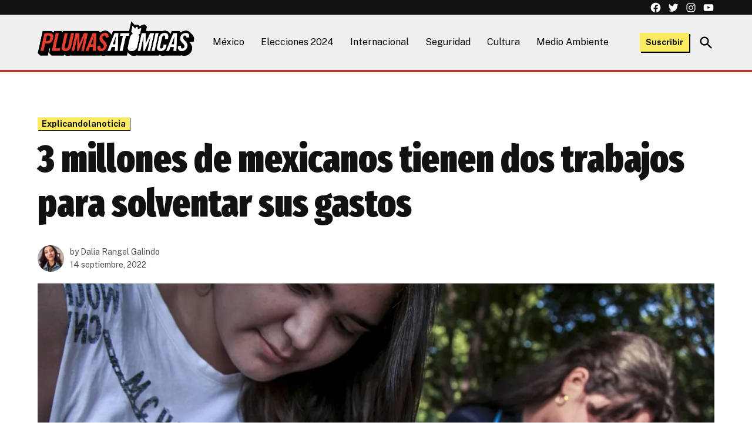

--- FILE ---
content_type: text/html; charset=UTF-8
request_url: https://plumasatomicas.com/explicandolanoticia/3-millones-de-mexicanos-tienen-dos-trabajos-para-solventar-sus-gastos/
body_size: 23985
content:
<!doctype html>
<html lang="es" prefix="og: https://ogp.me/ns#">
<head>
	<meta charset="UTF-8" />
	<meta name="viewport" content="width=device-width, initial-scale=1" />
	<link rel="profile" href="https://gmpg.org/xfn/11" />
	<script>window._wca = window._wca || [];</script>

<!-- Search Engine Optimization by Rank Math - https://rankmath.com/ -->
<title>3 millones de mexicanos tienen dos trabajos para solventar sus gastos  - Plumas Atómicas</title>
<meta name="description" content="Los bajos salarios y la falta de oportunidades laborales han redirigido los esfuerzos de los trabajadores para buscar un segundo ingreso"/>
<meta name="robots" content="follow, index, max-snippet:-1, max-video-preview:-1, max-image-preview:large"/>
<link rel="canonical" href="https://plumasatomicas.com/explicandolanoticia/3-millones-de-mexicanos-tienen-dos-trabajos-para-solventar-sus-gastos/" />
<meta property="og:locale" content="es_MX" />
<meta property="og:type" content="article" />
<meta property="og:title" content="3 millones de mexicanos tienen dos trabajos para solventar sus gastos" />
<meta property="og:description" content="Los bajos salarios y la falta de oportunidades laborales han redirigido los esfuerzos de los trabajadores para buscar un segundo ingreso" />
<meta property="og:url" content="https://plumasatomicas.com/explicandolanoticia/3-millones-de-mexicanos-tienen-dos-trabajos-para-solventar-sus-gastos/" />
<meta property="og:site_name" content="Plumas Atómicas" />
<meta property="article:publisher" content="https://www.facebook.com/Plumasatomicas/" />
<meta property="article:tag" content="Adultos" />
<meta property="article:tag" content="INEGI" />
<meta property="article:tag" content="México" />
<meta property="article:tag" content="salarios" />
<meta property="article:tag" content="trabajo" />
<meta property="article:section" content="Explicandolanoticia" />
<meta property="og:image" content="https://i0.wp.com/plumasatomicas.com/wp-content/uploads/2022/09/3-millones-de-mexicanos-tienen-dos-trabajos-para-solventar-sus-gastos-1.jpg" />
<meta property="og:image:secure_url" content="https://i0.wp.com/plumasatomicas.com/wp-content/uploads/2022/09/3-millones-de-mexicanos-tienen-dos-trabajos-para-solventar-sus-gastos-1.jpg" />
<meta property="og:image:width" content="1280" />
<meta property="og:image:height" content="720" />
<meta property="og:image:alt" content="3 millones de mexicanos tienen dos trabajos para solventar sus gastos " />
<meta property="og:image:type" content="image/jpeg" />
<meta property="article:published_time" content="2022-09-14T16:31:14-05:00" />
<meta name="twitter:card" content="summary_large_image" />
<meta name="twitter:title" content="3 millones de mexicanos tienen dos trabajos para solventar sus gastos" />
<meta name="twitter:description" content="Los bajos salarios y la falta de oportunidades laborales han redirigido los esfuerzos de los trabajadores para buscar un segundo ingreso" />
<meta name="twitter:site" content="@plumasatomicas" />
<meta name="twitter:creator" content="@plumasatomicas" />
<meta name="twitter:image" content="https://i0.wp.com/plumasatomicas.com/wp-content/uploads/2022/09/3-millones-de-mexicanos-tienen-dos-trabajos-para-solventar-sus-gastos-1.jpg" />
<meta name="twitter:label1" content="Written by" />
<meta name="twitter:data1" content="Dalia Rangel Galindo" />
<meta name="twitter:label2" content="Time to read" />
<meta name="twitter:data2" content="2 minutos" />
<script type="application/ld+json" class="rank-math-schema">{"@context":"https://schema.org","@graph":[{"@type":"Organization","@id":"https://plumasatomicas.com/#organization","name":"Plumas At\u00f3micas","url":"https://plumasatomicas.com","sameAs":["https://www.facebook.com/Plumasatomicas/","https://twitter.com/plumasatomicas","https://www.instagram.com/plumasatomicas/"],"logo":{"@type":"ImageObject","@id":"https://plumasatomicas.com/#logo","url":"https://plumasatomicas.com/wp-content/uploads/2023/07/logo.png","contentUrl":"https://plumasatomicas.com/wp-content/uploads/2023/07/logo.png","caption":"Plumas At\u00f3micas","inLanguage":"es","width":"1023","height":"233"}},{"@type":"WebSite","@id":"https://plumasatomicas.com/#website","url":"https://plumasatomicas.com","name":"Plumas At\u00f3micas","alternateName":"PA","publisher":{"@id":"https://plumasatomicas.com/#organization"},"inLanguage":"es"},{"@type":"ImageObject","@id":"https://i0.wp.com/plumasatomicas.com/wp-content/uploads/2022/09/3-millones-de-mexicanos-tienen-dos-trabajos-para-solventar-sus-gastos-1.jpg?fit=1280%2C720&amp;ssl=1","url":"https://i0.wp.com/plumasatomicas.com/wp-content/uploads/2022/09/3-millones-de-mexicanos-tienen-dos-trabajos-para-solventar-sus-gastos-1.jpg?fit=1280%2C720&amp;ssl=1","width":"1280","height":"720","caption":"3 millones de mexicanos tienen dos trabajos para solventar sus gastos\u00a0","inLanguage":"es"},{"@type":"WebPage","@id":"https://plumasatomicas.com/explicandolanoticia/3-millones-de-mexicanos-tienen-dos-trabajos-para-solventar-sus-gastos/#webpage","url":"https://plumasatomicas.com/explicandolanoticia/3-millones-de-mexicanos-tienen-dos-trabajos-para-solventar-sus-gastos/","name":"3 millones de mexicanos tienen dos trabajos para solventar sus gastos\u00a0 - Plumas At\u00f3micas","datePublished":"2022-09-14T16:31:14-05:00","dateModified":"2022-09-14T16:31:14-05:00","isPartOf":{"@id":"https://plumasatomicas.com/#website"},"primaryImageOfPage":{"@id":"https://i0.wp.com/plumasatomicas.com/wp-content/uploads/2022/09/3-millones-de-mexicanos-tienen-dos-trabajos-para-solventar-sus-gastos-1.jpg?fit=1280%2C720&amp;ssl=1"},"inLanguage":"es"},{"@type":"Person","@id":"https://plumasatomicas.com/author/daliar_pa/","name":"Dalia Rangel Galindo","url":"https://plumasatomicas.com/author/daliar_pa/","image":{"@type":"ImageObject","@id":"https://secure.gravatar.com/avatar/b8679c22b8728529affc92d9ae2058c15f524f63df8b9f5f4727a9cd990c2724?s=96&amp;d=mm&amp;r=g","url":"https://secure.gravatar.com/avatar/b8679c22b8728529affc92d9ae2058c15f524f63df8b9f5f4727a9cd990c2724?s=96&amp;d=mm&amp;r=g","caption":"Dalia Rangel Galindo","inLanguage":"es"},"worksFor":{"@id":"https://plumasatomicas.com/#organization"}},{"@type":"NewsArticle","headline":"3 millones de mexicanos tienen dos trabajos para solventar sus gastos\u00a0 - Plumas At\u00f3micas","keywords":"millones mexicanos dos trabajos","datePublished":"2022-09-14T16:31:14-05:00","dateModified":"2022-09-14T16:31:14-05:00","author":{"@id":"https://plumasatomicas.com/author/daliar_pa/","name":"Dalia Rangel Galindo"},"publisher":{"@id":"https://plumasatomicas.com/#organization"},"description":"Los bajos salarios y la falta de oportunidades laborales han redirigido los esfuerzos de los trabajadores para buscar un segundo ingreso","name":"3 millones de mexicanos tienen dos trabajos para solventar sus gastos\u00a0 - Plumas At\u00f3micas","@id":"https://plumasatomicas.com/explicandolanoticia/3-millones-de-mexicanos-tienen-dos-trabajos-para-solventar-sus-gastos/#richSnippet","isPartOf":{"@id":"https://plumasatomicas.com/explicandolanoticia/3-millones-de-mexicanos-tienen-dos-trabajos-para-solventar-sus-gastos/#webpage"},"image":{"@id":"https://i0.wp.com/plumasatomicas.com/wp-content/uploads/2022/09/3-millones-de-mexicanos-tienen-dos-trabajos-para-solventar-sus-gastos-1.jpg?fit=1280%2C720&amp;ssl=1"},"inLanguage":"es","mainEntityOfPage":{"@id":"https://plumasatomicas.com/explicandolanoticia/3-millones-de-mexicanos-tienen-dos-trabajos-para-solventar-sus-gastos/#webpage"}}]}</script>
<!-- /Rank Math WordPress SEO plugin -->

<link rel='dns-prefetch' href='//stats.wp.com' />
<link rel='dns-prefetch' href='//www.googletagmanager.com' />
<link rel='dns-prefetch' href='//fonts-api.wp.com' />
<link rel='preconnect' href='//c0.wp.com' />
<link rel='preconnect' href='//i0.wp.com' />
<link rel="alternate" type="application/rss+xml" title="Plumas Atómicas &raquo; Feed" href="https://plumasatomicas.com/feed/" />
<link rel="alternate" type="application/rss+xml" title="Plumas Atómicas &raquo; RSS de los comentarios" href="https://plumasatomicas.com/comments/feed/" />
<link rel="alternate" title="oEmbed (JSON)" type="application/json+oembed" href="https://plumasatomicas.com/wp-json/oembed/1.0/embed?url=https%3A%2F%2Fplumasatomicas.com%2Fexplicandolanoticia%2F3-millones-de-mexicanos-tienen-dos-trabajos-para-solventar-sus-gastos%2F" />
<link rel="alternate" title="oEmbed (XML)" type="text/xml+oembed" href="https://plumasatomicas.com/wp-json/oembed/1.0/embed?url=https%3A%2F%2Fplumasatomicas.com%2Fexplicandolanoticia%2F3-millones-de-mexicanos-tienen-dos-trabajos-para-solventar-sus-gastos%2F&#038;format=xml" />
<style id='wp-img-auto-sizes-contain-inline-css'>img:is([sizes=auto i],[sizes^="auto," i]){contain-intrinsic-size:3000px 1500px}</style>
<style id='wp-emoji-styles-inline-css'>img.wp-smiley,img.emoji{display: inline !important;border: none !important;box-shadow: none !important;height: 1em !important;width: 1em !important;margin: 0 0.07em !important;vertical-align: -0.1em !important;background: none !important;padding: 0 !important;}</style>
<style id='wp-block-library-inline-css'>:root{--wp-block-synced-color:#7a00df;--wp-block-synced-color--rgb:122,0,223;--wp-bound-block-color:var(--wp-block-synced-color);--wp-editor-canvas-background:#ddd;--wp-admin-theme-color:#007cba;--wp-admin-theme-color--rgb:0,124,186;--wp-admin-theme-color-darker-10:#006ba1;--wp-admin-theme-color-darker-10--rgb:0,107,160.5;--wp-admin-theme-color-darker-20:#005a87;--wp-admin-theme-color-darker-20--rgb:0,90,135;--wp-admin-border-width-focus:2px}@media (min-resolution:192dpi){:root{--wp-admin-border-width-focus:1.5px}}.wp-element-button{cursor:pointer}:root .has-very-light-gray-background-color{background-color:#eee}:root .has-very-dark-gray-background-color{background-color:#313131}:root .has-very-light-gray-color{color:#eee}:root .has-very-dark-gray-color{color:#313131}:root .has-vivid-green-cyan-to-vivid-cyan-blue-gradient-background{background:linear-gradient(135deg,#00d084,#0693e3)}:root .has-purple-crush-gradient-background{background:linear-gradient(135deg,#34e2e4,#4721fb 50%,#ab1dfe)}:root .has-hazy-dawn-gradient-background{background:linear-gradient(135deg,#faaca8,#dad0ec)}:root .has-subdued-olive-gradient-background{background:linear-gradient(135deg,#fafae1,#67a671)}:root .has-atomic-cream-gradient-background{background:linear-gradient(135deg,#fdd79a,#004a59)}:root .has-nightshade-gradient-background{background:linear-gradient(135deg,#330968,#31cdcf)}:root .has-midnight-gradient-background{background:linear-gradient(135deg,#020381,#2874fc)}:root{--wp--preset--font-size--normal:16px;--wp--preset--font-size--huge:42px}.has-regular-font-size{font-size:1em}.has-larger-font-size{font-size:2.625em}.has-normal-font-size{font-size:var(--wp--preset--font-size--normal)}.has-huge-font-size{font-size:var(--wp--preset--font-size--huge)}:root .has-text-align-center{text-align:center}:root .has-text-align-left{text-align:left}:root .has-text-align-right{text-align:right}.has-fit-text{white-space:nowrap!important}#end-resizable-editor-section{display:none}.aligncenter{clear:both}.items-justified-left{justify-content:flex-start}.items-justified-center{justify-content:center}.items-justified-right{justify-content:flex-end}.items-justified-space-between{justify-content:space-between}.screen-reader-text{word-wrap:normal!important;border:0;clip-path:inset(50%);height:1px;margin:-1px;overflow:hidden;padding:0;position:absolute;width:1px}.screen-reader-text:focus{background-color:#ddd;clip-path:none;color:#444;display:block;font-size:1em;height:auto;left:5px;line-height:normal;padding:15px 23px 14px;text-decoration:none;top:5px;width:auto;z-index:100000}html :where(.has-border-color){border-style:solid}html :where([style*=border-top-color]){border-top-style:solid}html :where([style*=border-right-color]){border-right-style:solid}html :where([style*=border-bottom-color]){border-bottom-style:solid}html :where([style*=border-left-color]){border-left-style:solid}html :where([style*=border-width]){border-style:solid}html :where([style*=border-top-width]){border-top-style:solid}html :where([style*=border-right-width]){border-right-style:solid}html :where([style*=border-bottom-width]){border-bottom-style:solid}html :where([style*=border-left-width]){border-left-style:solid}html :where(img[class*=wp-image-]){height:auto;max-width:100%}:where(figure){margin:0 0 1em}html :where(.is-position-sticky){--wp-admin--admin-bar--position-offset:var(--wp-admin--admin-bar--height,0px)}@media screen and (max-width:600px){html :where(.is-position-sticky){--wp-admin--admin-bar--position-offset:0px}}.has-text-align-justify{text-align:justify;}</style><style id='wp-block-buttons-inline-css'>.wp-block-buttons{box-sizing:border-box}.wp-block-buttons.is-vertical{flex-direction:column}.wp-block-buttons.is-vertical>.wp-block-button:last-child{margin-bottom:0}.wp-block-buttons>.wp-block-button{display:inline-block;margin:0}.wp-block-buttons.is-content-justification-left{justify-content:flex-start}.wp-block-buttons.is-content-justification-left.is-vertical{align-items:flex-start}.wp-block-buttons.is-content-justification-center{justify-content:center}.wp-block-buttons.is-content-justification-center.is-vertical{align-items:center}.wp-block-buttons.is-content-justification-right{justify-content:flex-end}.wp-block-buttons.is-content-justification-right.is-vertical{align-items:flex-end}.wp-block-buttons.is-content-justification-space-between{justify-content:space-between}.wp-block-buttons.aligncenter{text-align:center}.wp-block-buttons:not(.is-content-justification-space-between,.is-content-justification-right,.is-content-justification-left,.is-content-justification-center) .wp-block-button.aligncenter{margin-left:auto;margin-right:auto;width:100%}.wp-block-buttons[style*=text-decoration] .wp-block-button,.wp-block-buttons[style*=text-decoration] .wp-block-button__link{text-decoration:inherit}.wp-block-buttons.has-custom-font-size .wp-block-button__link{font-size:inherit}.wp-block-buttons .wp-block-button__link{width:100%}.wp-block-button.aligncenter{text-align:center}</style>
<style id='wp-block-columns-inline-css'>.wp-block-columns{box-sizing:border-box;display:flex;flex-wrap:wrap!important}@media (min-width:782px){.wp-block-columns{flex-wrap:nowrap!important}}.wp-block-columns{align-items:normal!important}.wp-block-columns.are-vertically-aligned-top{align-items:flex-start}.wp-block-columns.are-vertically-aligned-center{align-items:center}.wp-block-columns.are-vertically-aligned-bottom{align-items:flex-end}@media (max-width:781px){.wp-block-columns:not(.is-not-stacked-on-mobile)>.wp-block-column{flex-basis:100%!important}}@media (min-width:782px){.wp-block-columns:not(.is-not-stacked-on-mobile)>.wp-block-column{flex-basis:0;flex-grow:1}.wp-block-columns:not(.is-not-stacked-on-mobile)>.wp-block-column[style*=flex-basis]{flex-grow:0}}.wp-block-columns.is-not-stacked-on-mobile{flex-wrap:nowrap!important}.wp-block-columns.is-not-stacked-on-mobile>.wp-block-column{flex-basis:0;flex-grow:1}.wp-block-columns.is-not-stacked-on-mobile>.wp-block-column[style*=flex-basis]{flex-grow:0}:where(.wp-block-columns){margin-bottom:1.75em}:where(.wp-block-columns.has-background){padding:1.25em 2.375em}.wp-block-column{flex-grow:1;min-width:0;overflow-wrap:break-word;word-break:break-word}.wp-block-column.is-vertically-aligned-top{align-self:flex-start}.wp-block-column.is-vertically-aligned-center{align-self:center}.wp-block-column.is-vertically-aligned-bottom{align-self:flex-end}.wp-block-column.is-vertically-aligned-stretch{align-self:stretch}.wp-block-column.is-vertically-aligned-bottom,.wp-block-column.is-vertically-aligned-center,.wp-block-column.is-vertically-aligned-top{width:100%}</style>
<style id='wp-block-paragraph-inline-css'>.is-small-text{font-size:.875em}.is-regular-text{font-size:1em}.is-large-text{font-size:2.25em}.is-larger-text{font-size:3em}.has-drop-cap:not(:focus):first-letter{float:left;font-size:8.4em;font-style:normal;font-weight:100;line-height:.68;margin:.05em .1em 0 0;text-transform:uppercase}body.rtl .has-drop-cap:not(:focus):first-letter{float:none;margin-left:.1em}p.has-drop-cap.has-background{overflow:hidden}:root :where(p.has-background){padding:1.25em 2.375em}:where(p.has-text-color:not(.has-link-color)) a{color:inherit}p.has-text-align-left[style*="writing-mode:vertical-lr"],p.has-text-align-right[style*="writing-mode:vertical-rl"]{rotate:180deg}</style>
<style id='wp-block-separator-inline-css'>@charset "UTF-8";.wp-block-separator{border:none;border-top:2px solid}:root :where(.wp-block-separator.is-style-dots){height:auto;line-height:1;text-align:center}:root :where(.wp-block-separator.is-style-dots):before{color:currentColor;content:"···";font-family:serif;font-size:1.5em;letter-spacing:2em;padding-left:2em}.wp-block-separator.is-style-dots{background:none!important;border:none!important}</style>
<style id='wp-block-separator-theme-inline-css'>.wp-block-separator.has-css-opacity{opacity:.4}.wp-block-separator{border:none;border-bottom:2px solid;margin-left:auto;margin-right:auto}.wp-block-separator.has-alpha-channel-opacity{opacity:1}.wp-block-separator:not(.is-style-wide):not(.is-style-dots){width:100px}.wp-block-separator.has-background:not(.is-style-dots){border-bottom:none;height:1px}.wp-block-separator.has-background:not(.is-style-wide):not(.is-style-dots){height:2px}</style>
<style id='wp-block-button-inline-css'>.wp-block-button__link{align-content:center;box-sizing:border-box;cursor:pointer;display:inline-block;height:100%;text-align:center;word-break:break-word}.wp-block-button__link.aligncenter{text-align:center}.wp-block-button__link.alignright{text-align:right}:where(.wp-block-button__link){border-radius:9999px;box-shadow:none;padding:calc(.667em + 2px) calc(1.333em + 2px);text-decoration:none}.wp-block-button[style*=text-decoration] .wp-block-button__link{text-decoration:inherit}.wp-block-buttons>.wp-block-button.has-custom-width{max-width:none}.wp-block-buttons>.wp-block-button.has-custom-width .wp-block-button__link{width:100%}.wp-block-buttons>.wp-block-button.has-custom-font-size .wp-block-button__link{font-size:inherit}.wp-block-buttons>.wp-block-button.wp-block-button__width-25{width:calc(25% - var(--wp--style--block-gap,.5em)*.75)}.wp-block-buttons>.wp-block-button.wp-block-button__width-50{width:calc(50% - var(--wp--style--block-gap,.5em)*.5)}.wp-block-buttons>.wp-block-button.wp-block-button__width-75{width:calc(75% - var(--wp--style--block-gap,.5em)*.25)}.wp-block-buttons>.wp-block-button.wp-block-button__width-100{flex-basis:100%;width:100%}.wp-block-buttons.is-vertical>.wp-block-button.wp-block-button__width-25{width:25%}.wp-block-buttons.is-vertical>.wp-block-button.wp-block-button__width-50{width:50%}.wp-block-buttons.is-vertical>.wp-block-button.wp-block-button__width-75{width:75%}.wp-block-button.is-style-squared,.wp-block-button__link.wp-block-button.is-style-squared{border-radius:0}.wp-block-button.no-border-radius,.wp-block-button__link.no-border-radius{border-radius:0!important}:root :where(.wp-block-button .wp-block-button__link.is-style-outline),:root :where(.wp-block-button.is-style-outline>.wp-block-button__link){border:2px solid;padding:.667em 1.333em}:root :where(.wp-block-button .wp-block-button__link.is-style-outline:not(.has-text-color)),:root :where(.wp-block-button.is-style-outline>.wp-block-button__link:not(.has-text-color)){color:currentColor}:root :where(.wp-block-button .wp-block-button__link.is-style-outline:not(.has-background)),:root :where(.wp-block-button.is-style-outline>.wp-block-button__link:not(.has-background)){background-color:initial;background-image:none}</style>
<style id='wp-block-heading-inline-css'>h1:where(.wp-block-heading).has-background,h2:where(.wp-block-heading).has-background,h3:where(.wp-block-heading).has-background,h4:where(.wp-block-heading).has-background,h5:where(.wp-block-heading).has-background,h6:where(.wp-block-heading).has-background{padding:1.25em 2.375em}h1.has-text-align-left[style*=writing-mode]:where([style*=vertical-lr]),h1.has-text-align-right[style*=writing-mode]:where([style*=vertical-rl]),h2.has-text-align-left[style*=writing-mode]:where([style*=vertical-lr]),h2.has-text-align-right[style*=writing-mode]:where([style*=vertical-rl]),h3.has-text-align-left[style*=writing-mode]:where([style*=vertical-lr]),h3.has-text-align-right[style*=writing-mode]:where([style*=vertical-rl]),h4.has-text-align-left[style*=writing-mode]:where([style*=vertical-lr]),h4.has-text-align-right[style*=writing-mode]:where([style*=vertical-rl]),h5.has-text-align-left[style*=writing-mode]:where([style*=vertical-lr]),h5.has-text-align-right[style*=writing-mode]:where([style*=vertical-rl]),h6.has-text-align-left[style*=writing-mode]:where([style*=vertical-lr]),h6.has-text-align-right[style*=writing-mode]:where([style*=vertical-rl]){rotate:180deg}</style>
<style id='global-styles-inline-css'>:root{--wp--preset--aspect-ratio--square: 1;--wp--preset--aspect-ratio--4-3: 4/3;--wp--preset--aspect-ratio--3-4: 3/4;--wp--preset--aspect-ratio--3-2: 3/2;--wp--preset--aspect-ratio--2-3: 2/3;--wp--preset--aspect-ratio--16-9: 16/9;--wp--preset--aspect-ratio--9-16: 9/16;--wp--preset--color--black: #000000;--wp--preset--color--cyan-bluish-gray: #abb8c3;--wp--preset--color--white: #FFFFFF;--wp--preset--color--pale-pink: #f78da7;--wp--preset--color--vivid-red: #cf2e2e;--wp--preset--color--luminous-vivid-orange: #ff6900;--wp--preset--color--luminous-vivid-amber: #fcb900;--wp--preset--color--light-green-cyan: #7bdcb5;--wp--preset--color--vivid-green-cyan: #00d084;--wp--preset--color--pale-cyan-blue: #8ed1fc;--wp--preset--color--vivid-cyan-blue: #0693e3;--wp--preset--color--vivid-purple: #9b51e0;--wp--preset--color--primary: #d9564d;--wp--preset--color--primary-variation: #b12e25;--wp--preset--color--secondary: #efdb28;--wp--preset--color--secondary-variation: #c7b300;--wp--preset--color--dark-gray: #111111;--wp--preset--color--medium-gray: #767676;--wp--preset--color--light-gray: #EEEEEE;--wp--preset--gradient--vivid-cyan-blue-to-vivid-purple: linear-gradient(135deg,rgb(6,147,227) 0%,rgb(155,81,224) 100%);--wp--preset--gradient--light-green-cyan-to-vivid-green-cyan: linear-gradient(135deg,rgb(122,220,180) 0%,rgb(0,208,130) 100%);--wp--preset--gradient--luminous-vivid-amber-to-luminous-vivid-orange: linear-gradient(135deg,rgb(252,185,0) 0%,rgb(255,105,0) 100%);--wp--preset--gradient--luminous-vivid-orange-to-vivid-red: linear-gradient(135deg,rgb(255,105,0) 0%,rgb(207,46,46) 100%);--wp--preset--gradient--very-light-gray-to-cyan-bluish-gray: linear-gradient(135deg,rgb(238,238,238) 0%,rgb(169,184,195) 100%);--wp--preset--gradient--cool-to-warm-spectrum: linear-gradient(135deg,rgb(74,234,220) 0%,rgb(151,120,209) 20%,rgb(207,42,186) 40%,rgb(238,44,130) 60%,rgb(251,105,98) 80%,rgb(254,248,76) 100%);--wp--preset--gradient--blush-light-purple: linear-gradient(135deg,rgb(255,206,236) 0%,rgb(152,150,240) 100%);--wp--preset--gradient--blush-bordeaux: linear-gradient(135deg,rgb(254,205,165) 0%,rgb(254,45,45) 50%,rgb(107,0,62) 100%);--wp--preset--gradient--luminous-dusk: linear-gradient(135deg,rgb(255,203,112) 0%,rgb(199,81,192) 50%,rgb(65,88,208) 100%);--wp--preset--gradient--pale-ocean: linear-gradient(135deg,rgb(255,245,203) 0%,rgb(182,227,212) 50%,rgb(51,167,181) 100%);--wp--preset--gradient--electric-grass: linear-gradient(135deg,rgb(202,248,128) 0%,rgb(113,206,126) 100%);--wp--preset--gradient--midnight: linear-gradient(135deg,rgb(2,3,129) 0%,rgb(40,116,252) 100%);--wp--preset--gradient--grad-1: linear-gradient( 135deg,rgb( 217,86,77) 0%,rgb( 177,46,37) 100% );--wp--preset--gradient--grad-2: linear-gradient( 135deg,rgb( 239,219,40) 0%,rgb( 199,179,0) 100% );--wp--preset--gradient--grad-3: linear-gradient( 135deg,rgb( 17,17,17 ) 0%,rgb( 85,85,85 ) 100% );--wp--preset--gradient--grad-4: linear-gradient( 135deg,rgb( 68,68,68 ) 0%,rgb( 136,136,136 ) 100% );--wp--preset--gradient--grad-5: linear-gradient( 135deg,rgb( 119,119,119 ) 0%,rgb( 221,221,221 ) 100% );--wp--preset--gradient--grad-6: linear-gradient( 135deg,rgb( 221,221,221 ) 0%,rgb( 255,255,255 ) 100% );--wp--preset--font-size--small: 16px;--wp--preset--font-size--medium: 20px;--wp--preset--font-size--large: 36px;--wp--preset--font-size--x-large: 42px;--wp--preset--font-size--normal: 20px;--wp--preset--font-size--huge: 44px;--wp--preset--font-family--albert-sans: 'Albert Sans',sans-serif;--wp--preset--font-family--alegreya: Alegreya,serif;--wp--preset--font-family--arvo: Arvo,serif;--wp--preset--font-family--bodoni-moda: 'Bodoni Moda',serif;--wp--preset--font-family--bricolage-grotesque: 'Bricolage Grotesque',sans-serif;--wp--preset--font-family--cabin: Cabin,sans-serif;--wp--preset--font-family--chivo: Chivo,sans-serif;--wp--preset--font-family--commissioner: Commissioner,sans-serif;--wp--preset--font-family--cormorant: Cormorant,serif;--wp--preset--font-family--courier-prime: 'Courier Prime',monospace;--wp--preset--font-family--crimson-pro: 'Crimson Pro',serif;--wp--preset--font-family--dm-mono: 'DM Mono',monospace;--wp--preset--font-family--dm-sans: 'DM Sans',sans-serif;--wp--preset--font-family--dm-serif-display: 'DM Serif Display',serif;--wp--preset--font-family--domine: Domine,serif;--wp--preset--font-family--eb-garamond: 'EB Garamond',serif;--wp--preset--font-family--epilogue: Epilogue,sans-serif;--wp--preset--font-family--fahkwang: Fahkwang,sans-serif;--wp--preset--font-family--figtree: Figtree,sans-serif;--wp--preset--font-family--fira-sans: 'Fira Sans',sans-serif;--wp--preset--font-family--fjalla-one: 'Fjalla One',sans-serif;--wp--preset--font-family--fraunces: Fraunces,serif;--wp--preset--font-family--gabarito: Gabarito,system-ui;--wp--preset--font-family--ibm-plex-mono: 'IBM Plex Mono',monospace;--wp--preset--font-family--ibm-plex-sans: 'IBM Plex Sans',sans-serif;--wp--preset--font-family--ibarra-real-nova: 'Ibarra Real Nova',serif;--wp--preset--font-family--instrument-serif: 'Instrument Serif',serif;--wp--preset--font-family--inter: Inter,sans-serif;--wp--preset--font-family--josefin-sans: 'Josefin Sans',sans-serif;--wp--preset--font-family--jost: Jost,sans-serif;--wp--preset--font-family--libre-baskerville: 'Libre Baskerville',serif;--wp--preset--font-family--libre-franklin: 'Libre Franklin',sans-serif;--wp--preset--font-family--literata: Literata,serif;--wp--preset--font-family--lora: Lora,serif;--wp--preset--font-family--merriweather: Merriweather,serif;--wp--preset--font-family--montserrat: Montserrat,sans-serif;--wp--preset--font-family--newsreader: Newsreader,serif;--wp--preset--font-family--noto-sans-mono: 'Noto Sans Mono',sans-serif;--wp--preset--font-family--nunito: Nunito,sans-serif;--wp--preset--font-family--open-sans: 'Open Sans',sans-serif;--wp--preset--font-family--overpass: Overpass,sans-serif;--wp--preset--font-family--pt-serif: 'PT Serif',serif;--wp--preset--font-family--petrona: Petrona,serif;--wp--preset--font-family--piazzolla: Piazzolla,serif;--wp--preset--font-family--playfair-display: 'Playfair Display',serif;--wp--preset--font-family--plus-jakarta-sans: 'Plus Jakarta Sans',sans-serif;--wp--preset--font-family--poppins: Poppins,sans-serif;--wp--preset--font-family--raleway: Raleway,sans-serif;--wp--preset--font-family--roboto: Roboto,sans-serif;--wp--preset--font-family--roboto-slab: 'Roboto Slab',serif;--wp--preset--font-family--rubik: Rubik,sans-serif;--wp--preset--font-family--rufina: Rufina,serif;--wp--preset--font-family--sora: Sora,sans-serif;--wp--preset--font-family--source-sans-3: 'Source Sans 3',sans-serif;--wp--preset--font-family--source-serif-4: 'Source Serif 4',serif;--wp--preset--font-family--space-mono: 'Space Mono',monospace;--wp--preset--font-family--syne: Syne,sans-serif;--wp--preset--font-family--texturina: Texturina,serif;--wp--preset--font-family--urbanist: Urbanist,sans-serif;--wp--preset--font-family--work-sans: 'Work Sans',sans-serif;--wp--preset--spacing--20: 0.44rem;--wp--preset--spacing--30: 0.67rem;--wp--preset--spacing--40: 1rem;--wp--preset--spacing--50: 1.5rem;--wp--preset--spacing--60: 2.25rem;--wp--preset--spacing--70: 3.38rem;--wp--preset--spacing--80: 5.06rem;--wp--preset--shadow--natural: 6px 6px 9px rgba(0,0,0,0.2);--wp--preset--shadow--deep: 12px 12px 50px rgba(0,0,0,0.4);--wp--preset--shadow--sharp: 6px 6px 0px rgba(0,0,0,0.2);--wp--preset--shadow--outlined: 6px 6px 0px -3px rgb(255,255,255),6px 6px rgb(0,0,0);--wp--preset--shadow--crisp: 6px 6px 0px rgb(0,0,0);}:where(.is-layout-flex){gap: 0.5em;}:where(.is-layout-grid){gap: 0.5em;}body .is-layout-flex{display: flex;}.is-layout-flex{flex-wrap: wrap;align-items: center;}.is-layout-flex > :is(*,div){margin: 0;}body .is-layout-grid{display: grid;}.is-layout-grid > :is(*,div){margin: 0;}:where(.wp-block-columns.is-layout-flex){gap: 2em;}:where(.wp-block-columns.is-layout-grid){gap: 2em;}:where(.wp-block-post-template.is-layout-flex){gap: 1.25em;}:where(.wp-block-post-template.is-layout-grid){gap: 1.25em;}.has-black-color{color: var(--wp--preset--color--black) !important;}.has-cyan-bluish-gray-color{color: var(--wp--preset--color--cyan-bluish-gray) !important;}.has-white-color{color: var(--wp--preset--color--white) !important;}.has-pale-pink-color{color: var(--wp--preset--color--pale-pink) !important;}.has-vivid-red-color{color: var(--wp--preset--color--vivid-red) !important;}.has-luminous-vivid-orange-color{color: var(--wp--preset--color--luminous-vivid-orange) !important;}.has-luminous-vivid-amber-color{color: var(--wp--preset--color--luminous-vivid-amber) !important;}.has-light-green-cyan-color{color: var(--wp--preset--color--light-green-cyan) !important;}.has-vivid-green-cyan-color{color: var(--wp--preset--color--vivid-green-cyan) !important;}.has-pale-cyan-blue-color{color: var(--wp--preset--color--pale-cyan-blue) !important;}.has-vivid-cyan-blue-color{color: var(--wp--preset--color--vivid-cyan-blue) !important;}.has-vivid-purple-color{color: var(--wp--preset--color--vivid-purple) !important;}.has-black-background-color{background-color: var(--wp--preset--color--black) !important;}.has-cyan-bluish-gray-background-color{background-color: var(--wp--preset--color--cyan-bluish-gray) !important;}.has-white-background-color{background-color: var(--wp--preset--color--white) !important;}.has-pale-pink-background-color{background-color: var(--wp--preset--color--pale-pink) !important;}.has-vivid-red-background-color{background-color: var(--wp--preset--color--vivid-red) !important;}.has-luminous-vivid-orange-background-color{background-color: var(--wp--preset--color--luminous-vivid-orange) !important;}.has-luminous-vivid-amber-background-color{background-color: var(--wp--preset--color--luminous-vivid-amber) !important;}.has-light-green-cyan-background-color{background-color: var(--wp--preset--color--light-green-cyan) !important;}.has-vivid-green-cyan-background-color{background-color: var(--wp--preset--color--vivid-green-cyan) !important;}.has-pale-cyan-blue-background-color{background-color: var(--wp--preset--color--pale-cyan-blue) !important;}.has-vivid-cyan-blue-background-color{background-color: var(--wp--preset--color--vivid-cyan-blue) !important;}.has-vivid-purple-background-color{background-color: var(--wp--preset--color--vivid-purple) !important;}.has-black-border-color{border-color: var(--wp--preset--color--black) !important;}.has-cyan-bluish-gray-border-color{border-color: var(--wp--preset--color--cyan-bluish-gray) !important;}.has-white-border-color{border-color: var(--wp--preset--color--white) !important;}.has-pale-pink-border-color{border-color: var(--wp--preset--color--pale-pink) !important;}.has-vivid-red-border-color{border-color: var(--wp--preset--color--vivid-red) !important;}.has-luminous-vivid-orange-border-color{border-color: var(--wp--preset--color--luminous-vivid-orange) !important;}.has-luminous-vivid-amber-border-color{border-color: var(--wp--preset--color--luminous-vivid-amber) !important;}.has-light-green-cyan-border-color{border-color: var(--wp--preset--color--light-green-cyan) !important;}.has-vivid-green-cyan-border-color{border-color: var(--wp--preset--color--vivid-green-cyan) !important;}.has-pale-cyan-blue-border-color{border-color: var(--wp--preset--color--pale-cyan-blue) !important;}.has-vivid-cyan-blue-border-color{border-color: var(--wp--preset--color--vivid-cyan-blue) !important;}.has-vivid-purple-border-color{border-color: var(--wp--preset--color--vivid-purple) !important;}.has-vivid-cyan-blue-to-vivid-purple-gradient-background{background: var(--wp--preset--gradient--vivid-cyan-blue-to-vivid-purple) !important;}.has-light-green-cyan-to-vivid-green-cyan-gradient-background{background: var(--wp--preset--gradient--light-green-cyan-to-vivid-green-cyan) !important;}.has-luminous-vivid-amber-to-luminous-vivid-orange-gradient-background{background: var(--wp--preset--gradient--luminous-vivid-amber-to-luminous-vivid-orange) !important;}.has-luminous-vivid-orange-to-vivid-red-gradient-background{background: var(--wp--preset--gradient--luminous-vivid-orange-to-vivid-red) !important;}.has-very-light-gray-to-cyan-bluish-gray-gradient-background{background: var(--wp--preset--gradient--very-light-gray-to-cyan-bluish-gray) !important;}.has-cool-to-warm-spectrum-gradient-background{background: var(--wp--preset--gradient--cool-to-warm-spectrum) !important;}.has-blush-light-purple-gradient-background{background: var(--wp--preset--gradient--blush-light-purple) !important;}.has-blush-bordeaux-gradient-background{background: var(--wp--preset--gradient--blush-bordeaux) !important;}.has-luminous-dusk-gradient-background{background: var(--wp--preset--gradient--luminous-dusk) !important;}.has-pale-ocean-gradient-background{background: var(--wp--preset--gradient--pale-ocean) !important;}.has-electric-grass-gradient-background{background: var(--wp--preset--gradient--electric-grass) !important;}.has-midnight-gradient-background{background: var(--wp--preset--gradient--midnight) !important;}.has-small-font-size{font-size: var(--wp--preset--font-size--small) !important;}.has-medium-font-size{font-size: var(--wp--preset--font-size--medium) !important;}.has-large-font-size{font-size: var(--wp--preset--font-size--large) !important;}.has-x-large-font-size{font-size: var(--wp--preset--font-size--x-large) !important;}.has-albert-sans-font-family{font-family: var(--wp--preset--font-family--albert-sans) !important;}.has-alegreya-font-family{font-family: var(--wp--preset--font-family--alegreya) !important;}.has-arvo-font-family{font-family: var(--wp--preset--font-family--arvo) !important;}.has-bodoni-moda-font-family{font-family: var(--wp--preset--font-family--bodoni-moda) !important;}.has-bricolage-grotesque-font-family{font-family: var(--wp--preset--font-family--bricolage-grotesque) !important;}.has-cabin-font-family{font-family: var(--wp--preset--font-family--cabin) !important;}.has-chivo-font-family{font-family: var(--wp--preset--font-family--chivo) !important;}.has-commissioner-font-family{font-family: var(--wp--preset--font-family--commissioner) !important;}.has-cormorant-font-family{font-family: var(--wp--preset--font-family--cormorant) !important;}.has-courier-prime-font-family{font-family: var(--wp--preset--font-family--courier-prime) !important;}.has-crimson-pro-font-family{font-family: var(--wp--preset--font-family--crimson-pro) !important;}.has-dm-mono-font-family{font-family: var(--wp--preset--font-family--dm-mono) !important;}.has-dm-sans-font-family{font-family: var(--wp--preset--font-family--dm-sans) !important;}.has-dm-serif-display-font-family{font-family: var(--wp--preset--font-family--dm-serif-display) !important;}.has-domine-font-family{font-family: var(--wp--preset--font-family--domine) !important;}.has-eb-garamond-font-family{font-family: var(--wp--preset--font-family--eb-garamond) !important;}.has-epilogue-font-family{font-family: var(--wp--preset--font-family--epilogue) !important;}.has-fahkwang-font-family{font-family: var(--wp--preset--font-family--fahkwang) !important;}.has-figtree-font-family{font-family: var(--wp--preset--font-family--figtree) !important;}.has-fira-sans-font-family{font-family: var(--wp--preset--font-family--fira-sans) !important;}.has-fjalla-one-font-family{font-family: var(--wp--preset--font-family--fjalla-one) !important;}.has-fraunces-font-family{font-family: var(--wp--preset--font-family--fraunces) !important;}.has-gabarito-font-family{font-family: var(--wp--preset--font-family--gabarito) !important;}.has-ibm-plex-mono-font-family{font-family: var(--wp--preset--font-family--ibm-plex-mono) !important;}.has-ibm-plex-sans-font-family{font-family: var(--wp--preset--font-family--ibm-plex-sans) !important;}.has-ibarra-real-nova-font-family{font-family: var(--wp--preset--font-family--ibarra-real-nova) !important;}.has-instrument-serif-font-family{font-family: var(--wp--preset--font-family--instrument-serif) !important;}.has-inter-font-family{font-family: var(--wp--preset--font-family--inter) !important;}.has-josefin-sans-font-family{font-family: var(--wp--preset--font-family--josefin-sans) !important;}.has-jost-font-family{font-family: var(--wp--preset--font-family--jost) !important;}.has-libre-baskerville-font-family{font-family: var(--wp--preset--font-family--libre-baskerville) !important;}.has-libre-franklin-font-family{font-family: var(--wp--preset--font-family--libre-franklin) !important;}.has-literata-font-family{font-family: var(--wp--preset--font-family--literata) !important;}.has-lora-font-family{font-family: var(--wp--preset--font-family--lora) !important;}.has-merriweather-font-family{font-family: var(--wp--preset--font-family--merriweather) !important;}.has-montserrat-font-family{font-family: var(--wp--preset--font-family--montserrat) !important;}.has-newsreader-font-family{font-family: var(--wp--preset--font-family--newsreader) !important;}.has-noto-sans-mono-font-family{font-family: var(--wp--preset--font-family--noto-sans-mono) !important;}.has-nunito-font-family{font-family: var(--wp--preset--font-family--nunito) !important;}.has-open-sans-font-family{font-family: var(--wp--preset--font-family--open-sans) !important;}.has-overpass-font-family{font-family: var(--wp--preset--font-family--overpass) !important;}.has-pt-serif-font-family{font-family: var(--wp--preset--font-family--pt-serif) !important;}.has-petrona-font-family{font-family: var(--wp--preset--font-family--petrona) !important;}.has-piazzolla-font-family{font-family: var(--wp--preset--font-family--piazzolla) !important;}.has-playfair-display-font-family{font-family: var(--wp--preset--font-family--playfair-display) !important;}.has-plus-jakarta-sans-font-family{font-family: var(--wp--preset--font-family--plus-jakarta-sans) !important;}.has-poppins-font-family{font-family: var(--wp--preset--font-family--poppins) !important;}.has-raleway-font-family{font-family: var(--wp--preset--font-family--raleway) !important;}.has-roboto-font-family{font-family: var(--wp--preset--font-family--roboto) !important;}.has-roboto-slab-font-family{font-family: var(--wp--preset--font-family--roboto-slab) !important;}.has-rubik-font-family{font-family: var(--wp--preset--font-family--rubik) !important;}.has-rufina-font-family{font-family: var(--wp--preset--font-family--rufina) !important;}.has-sora-font-family{font-family: var(--wp--preset--font-family--sora) !important;}.has-source-sans-3-font-family{font-family: var(--wp--preset--font-family--source-sans-3) !important;}.has-source-serif-4-font-family{font-family: var(--wp--preset--font-family--source-serif-4) !important;}.has-space-mono-font-family{font-family: var(--wp--preset--font-family--space-mono) !important;}.has-syne-font-family{font-family: var(--wp--preset--font-family--syne) !important;}.has-texturina-font-family{font-family: var(--wp--preset--font-family--texturina) !important;}.has-urbanist-font-family{font-family: var(--wp--preset--font-family--urbanist) !important;}.has-work-sans-font-family{font-family: var(--wp--preset--font-family--work-sans) !important;}:where(.wp-block-columns.is-layout-flex){gap: 2em;}:where(.wp-block-columns.is-layout-grid){gap: 2em;}</style>
<style id='core-block-supports-inline-css'>.wp-container-core-columns-is-layout-9d6595d7{flex-wrap:nowrap;}</style>

<style id='classic-theme-styles-inline-css'>.wp-block-button__link{color:#fff;background-color:#32373c;border-radius:9999px;box-shadow:none;text-decoration:none;padding:calc(.667em + 2px) calc(1.333em + 2px);font-size:1.125em}.wp-block-file__button{background:#32373c;color:#fff;text-decoration:none}</style>
<link rel='stylesheet' id='newspack-blocks-block-styles-stylesheet-css' href='https://plumasatomicas.com/wp-content/plugins/newspack-blocks/dist/block_styles.css?ver=3.3.0' media='all' />
<link rel='stylesheet' id='newspack-newsletters-subscriptions-css' href='https://plumasatomicas.com/wp-content/plugins/newspack-newsletters/includes/../dist/subscriptions.css?ver=1767659529' media='all' />
<link rel='stylesheet' id='newspack-reader-auth-css' href='https://plumasatomicas.com/wp-content/plugins/newspack-plugin/dist/reader-auth.css?ver=4.3.0' media='all' />
<link rel='stylesheet' id='newspack-popups-view-css' href='https://plumasatomicas.com/wp-content/plugins/newspack-popups/includes/../dist/view.css?ver=1718470971' media='all' />
<link rel='stylesheet' id='woocommerce-layout-css' href='https://c0.wp.com/p/woocommerce/10.4.3/assets/css/woocommerce-layout.css' media='all' />
<style id='woocommerce-layout-inline-css'>.infinite-scroll .woocommerce-pagination{display: none;}</style>
<link rel='stylesheet' id='woocommerce-smallscreen-css' href='https://c0.wp.com/p/woocommerce/10.4.3/assets/css/woocommerce-smallscreen.css' media='only screen and (max-width: 768px)' />
<style id='woocommerce-inline-inline-css'>.woocommerce form .form-row .required{visibility: visible;}</style>
<link rel='stylesheet' id='newspack-style-css' href='https://plumasatomicas.com/wp-content/themes/newspack-scott/style.css?ver=1.88.2' media='all' />
<link rel='stylesheet' id='newspack-print-style-css' href='https://plumasatomicas.com/wp-content/themes/newspack-theme/styles/print.css?ver=1.88.2' media='print' />
<link rel='stylesheet' id='newspack-font-import-css' href='//fonts-api.wp.com/css2?family=Fira+Sans+Extra+Condensed:ital,wght@0,700;0,900;1,700;1,900&#038;family=Public+Sans:ital,wght@0,400;0,700;1,400;1,700&#038;display=swap' media='all' />
<link rel='stylesheet' id='newspack-sponsors-style-css' href='https://plumasatomicas.com/wp-content/themes/newspack-theme/styles/newspack-sponsors.css?ver=1.88.2' media='all' />
<link rel='stylesheet' id='wp-calypso-bridge-masterbar-css' href='https://plumasatomicas.com/wp-content/mu-plugins/wpcomsh/vendor/automattic/wc-calypso-bridge/store-on-wpcom/assets/css/masterbar.css?ver=2.11.3' media='all' />
<style id='jetpack-global-styles-frontend-style-inline-css'>:root{--font-headings: unset;--font-base: unset;--font-headings-default: -apple-system,BlinkMacSystemFont,"Segoe UI",Roboto,Oxygen-Sans,Ubuntu,Cantarell,"Helvetica Neue",sans-serif;--font-base-default: -apple-system,BlinkMacSystemFont,"Segoe UI",Roboto,Oxygen-Sans,Ubuntu,Cantarell,"Helvetica Neue",sans-serif;}</style>
<script id="jetpack-mu-wpcom-settings-js-before">
var JETPACK_MU_WPCOM_SETTINGS = {"assetsUrl":"https://plumasatomicas.com/wp-content/mu-plugins/wpcomsh/jetpack_vendor/automattic/jetpack-mu-wpcom/src/build/"};
//# sourceURL=jetpack-mu-wpcom-settings-js-before
</script>
<script src="https://c0.wp.com/c/6.9/wp-includes/js/jquery/jquery.min.js" id="jquery-core-js"></script>
<script src="https://c0.wp.com/c/6.9/wp-includes/js/jquery/jquery-migrate.min.js" id="jquery-migrate-js"></script>
<script src="https://c0.wp.com/p/woocommerce/10.4.3/assets/js/jquery-blockui/jquery.blockUI.min.js" id="wc-jquery-blockui-js" defer data-wp-strategy="defer"></script>
<script id="wc-add-to-cart-js-extra">
var wc_add_to_cart_params = {"ajax_url":"/wp-admin/admin-ajax.php","wc_ajax_url":"/?wc-ajax=%%endpoint%%","i18n_view_cart":"Ver carrito","cart_url":"https://plumasatomicas.com/carrito/","is_cart":"","cart_redirect_after_add":"no"};
//# sourceURL=wc-add-to-cart-js-extra
</script>
<script src="https://c0.wp.com/p/woocommerce/10.4.3/assets/js/frontend/add-to-cart.min.js" id="wc-add-to-cart-js" defer data-wp-strategy="defer"></script>
<script src="https://c0.wp.com/p/woocommerce/10.4.3/assets/js/js-cookie/js.cookie.min.js" id="wc-js-cookie-js" defer data-wp-strategy="defer"></script>
<script id="woocommerce-js-extra">
var woocommerce_params = {"ajax_url":"/wp-admin/admin-ajax.php","wc_ajax_url":"/?wc-ajax=%%endpoint%%","i18n_password_show":"Show password","i18n_password_hide":"Hide password"};
//# sourceURL=woocommerce-js-extra
</script>
<script src="https://c0.wp.com/p/woocommerce/10.4.3/assets/js/frontend/woocommerce.min.js" id="woocommerce-js" defer data-wp-strategy="defer"></script>
<script src="https://stats.wp.com/s-202603.js" id="woocommerce-analytics-js" defer data-wp-strategy="defer"></script>

<!-- Google tag (gtag.js) snippet added by Site Kit -->

<!-- Fragmento de código de Google Analytics añadido por Site Kit -->
<script src="https://www.googletagmanager.com/gtag/js?id=G-KPX1NR0P9K" id="google_gtagjs-js" async></script>
<script id="google_gtagjs-js-after">
window.dataLayer = window.dataLayer || [];function gtag(){dataLayer.push(arguments);}
gtag("set","linker",{"domains":["plumasatomicas.com"]});
gtag("js", new Date());
gtag("set", "developer_id.dZTNiMT", true);
gtag("config", "G-KPX1NR0P9K", {"logged_in":"no","author":"Dalia Rangel Galindo","categories":"Explicandolanoticia","is_reader":"no"});
//# sourceURL=google_gtagjs-js-after
</script>

<!-- End Google tag (gtag.js) snippet added by Site Kit -->
<link rel="https://api.w.org/" href="https://plumasatomicas.com/wp-json/" /><link rel="alternate" title="JSON" type="application/json" href="https://plumasatomicas.com/wp-json/wp/v2/posts/614501" /><link rel="EditURI" type="application/rsd+xml" title="RSD" href="https://plumasatomicas.com/xmlrpc.php?rsd" />

<link rel='shortlink' href='https://plumasatomicas.com/?p=614501' />
		<!-- Custom Logo: hide header text -->
		<style id="custom-logo-css">.site-title{position: absolute;clip-path: inset(50%);}</style>
		<meta name="generator" content="Site Kit by Google 1.151.0" />		<link rel="manifest" href="https://plumasatomicas.com/wp-json/wp/v2/web-app-manifest">
					<meta name="theme-color" content="#fff">
								<meta name="apple-mobile-web-app-capable" content="yes">
				<meta name="mobile-web-app-capable" content="yes">

				<link rel="apple-touch-startup-image" href="https://i0.wp.com/plumasatomicas.com/wp-content/uploads/2018/03/icon_pa.png?fit=192%2C192&#038;ssl=1">

				<meta name="apple-mobile-web-app-title" content="Plumas Atómicas">
		<meta name="application-name" content="Plumas Atómicas">
			<style>img#wpstats{display:none}</style>
		
	<style type="text/css" id="custom-theme-colors-scott">.mobile-sidebar .article-section-title::before,.mobile-sidebar .accent-header::before{background-color: #d1d1d1;}.h-sb .middle-header-contain{background-color: #efefef;}.h-sb .top-header-contain{background-color: #e5e5e5;border-bottom-color: #e0e0e0;}.h-sb .site-header,.h-sb .site-title,.h-sb .site-title a:link,.h-sb .site-title a:visited,.h-sb .site-description,.h-sb.h-sh .nav1 .main-menu > li,.h-sb.h-sh .nav1 ul.main-menu > li > a,.h-sb.h-sh .nav1 ul.main-menu > li > a:hover,.h-sb .top-header-contain,.h-sb .middle-header-contain{color: black;}#colophon,#colophon .widget-title,#colophon .social-navigation a,#colophon .widgettitle{color: white;}#colophon .footer-branding .wrapper,#colophon .footer-widgets:first-child{border: 0;}.site-footer .accent-header::before,.site-footer .article-section-title::before{background-color: #000000;}</style>
	
	<style type="text/css" id="custom-theme-fonts-scott"></style>


	<style type="text/css" id="custom-theme-colors">:root{--newspack-theme-color-primary: #d9564d;--newspack-theme-color-primary-variation: #bb382f;--newspack-theme-color-secondary: #efdb28 !important;--newspack-theme-color-secondary-variation: #c7b300;--newspack-theme-color-primary-darken-5: #d45148;--newspack-theme-color-primary-darken-10: #cf4c43;--newspack-theme-color-primary-against-white: #d9564d;--newspack-theme-color-secondary-against-white: dimgray;--newspack-theme-color-primary-variation-against-white: #bb382f;--newspack-theme-color-secondary-variation-against-white: dimgray;--newspack-theme-color-against-primary: white;--newspack-theme-color-against-secondary: black;}input[type="checkbox"]::before{background-image: url("data:image/svg+xml,%3Csvg xmlns='http://www.w3.org/2000/svg' viewBox='0 0 24 24' width='24' height='24'%3E%3Cpath d='M16.7 7.1l-6.3 8.5-3.3-2.5-.9 1.2 4.5 3.4L17.9 8z' fill='black'%3E%3C/path%3E%3C/svg%3E");}.mobile-sidebar{background: #efefef;}.mobile-sidebar,.mobile-sidebar button:hover,.mobile-sidebar a,.mobile-sidebar a:visited,.mobile-sidebar .nav1 .sub-menu > li > a,.mobile-sidebar .nav1 ul.main-menu > li > a,.mobile-sidebar .nav3 a{color: black;}.h-sb .bottom-header-contain{background: #111111;}.h-sb .bottom-header-contain .nav1 .main-menu > li,.h-sb .bottom-header-contain .nav1 .main-menu > li > a,.h-sb .bottom-header-contain #search-toggle{color: white;}.site-footer{background: #111111;}.site-footer,.site-footer a,.site-footer a:hover,.site-footer .widget-title,.site-footer .widgettitle,.site-info{color: white;}.site-footer a:hover,.site-footer .widget a:hover{opacity: 0.7;}.site-info .widget-area .wrapper,.site-info .site-info-contain:first-child{border-top-color: #000000;}</style>
		<style type="text/css" id="newspack-theme-colors-variables">:root{--newspack-primary-color: #d9564d;--newspack-secondary-color: #efdb28;--newspack-cta-color: #dd3333;--newspack-header-color: #efefef;--newspack-primary-menu-color: #111111;--newspack-footer-color: #111111;--newspack-primary-contrast-color: white;--newspack-secondary-contrast-color: black;--newspack-cta-contrast-color: white;--newspack-header-contrast-color: black;--newspack-primary-menu-contrast-color: white;--newspack-footer-contrast-color: white;}</style>
	
	<style type="text/css" id="custom-theme-fonts">:root{--newspack-theme-font-heading: "Public Sans","Georgia","serif";}:root{--newspack-theme-font-body: "Public Sans","Georgia","serif";}</style>

		<style>.sponsor-label .flag,amp-script .sponsor-label .flag{background: #FED850;color: black;}</style>
		<noscript><style>.woocommerce-product-gallery{opacity: 1 !important;}</style></noscript>
	
<!-- Metaetiquetas de Google AdSense añadidas por Site Kit -->
<meta name="google-adsense-platform-account" content="ca-host-pub-2644536267352236">
<meta name="google-adsense-platform-domain" content="sitekit.withgoogle.com">
<!-- Acabar con las metaetiquetas de Google AdSense añadidas por Site Kit -->
<link rel="icon" href="https://plumasatomicas.com/wp-content/uploads/2018/03/icon_pa-150x150.png" sizes="32x32" />
<link rel="icon" href="https://i0.wp.com/plumasatomicas.com/wp-content/uploads/2018/03/icon_pa.png?fit=192%2C192&#038;ssl=1" sizes="192x192" />
<link rel="apple-touch-icon" href="https://i0.wp.com/plumasatomicas.com/wp-content/uploads/2018/03/icon_pa.png?fit=180%2C180&#038;ssl=1" />
<meta name="msapplication-TileImage" content="https://i0.wp.com/plumasatomicas.com/wp-content/uploads/2018/03/icon_pa.png?fit=270%2C270&#038;ssl=1" />
<link rel="stylesheet" type="text/css" id="wp-custom-css" href="https://plumasatomicas.com/?custom-css=9effeb0080" /><link rel='stylesheet' id='wc-blocks-style-css' href='https://c0.wp.com/p/woocommerce/10.4.3/assets/client/blocks/wc-blocks.css' media='all' />
<link rel='stylesheet' id='jetpack-responsive-videos-css' href='https://plumasatomicas.com/wp-content/mu-plugins/wpcomsh/jetpack_vendor/automattic/jetpack-classic-theme-helper/dist/responsive-videos/responsive-videos.css?minify=false&#038;ver=4fbf400e55121e7e87cb' media='all' />
<link rel='stylesheet' id='newspack-blocks-homepage-articles-css' href='https://plumasatomicas.com/wp-content/plugins/newspack-blocks/dist/homepage-articles/view.css?ver=3.3.0' media='all' />
</head>

<body class="wp-singular post-template-default single single-post postid-614501 single-format-standard wp-custom-logo wp-embed-responsive wp-theme-newspack-theme wp-child-theme-newspack-scott theme-newspack-theme woocommerce-no-js singular hide-homepage-title hide-site-tagline h-nsub h-sb h-ll h-sh has-tertiary-menu has-sidebar af-widget cat-explicandolanoticia has-featured-image single-featured-image-default has-large-featured-image" data-amp-auto-lightbox-disable>
	<aside id="mobile-sidebar-fallback" class="mobile-sidebar">
		<button class="mobile-menu-toggle">
			<svg class="svg-icon" width="20" height="20" aria-hidden="true" role="img" xmlns="http://www.w3.org/2000/svg" viewBox="0 0 24 24"><path d="M19 6.41L17.59 5 12 10.59 6.41 5 5 6.41 10.59 12 5 17.59 6.41 19 12 13.41 17.59 19 19 17.59 13.41 12z" /><path d="M0 0h24v24H0z" fill="none" /></svg>			Close		</button>

					<nav class="tertiary-menu nav3" aria-label="Tertiary Menu" toolbar-target="tertiary-nav-contain" toolbar="(min-width: 767px)">
				<ul id="menu-tertiary" class="menu"><li id="menu-item-650493" class="menu-highlight menu-item menu-item-type-post_type menu-item-object-page menu-item-650493"><a href="https://plumasatomicas.com/suscribete-a-nuestro-newsletter/">Suscribir</a></li>
</ul>			</nav>
		
<form role="search" method="get" class="search-form" action="https://plumasatomicas.com/">
	<label for="search-form-1">
		<span class="screen-reader-text">Search for:</span>
	</label>
	<input type="search" id="search-form-1" class="search-field" placeholder="Search &hellip;" value="" name="s" />
	<button type="submit" class="search-submit">
		<svg class="svg-icon" width="28" height="28" aria-hidden="true" role="img" xmlns="http://www.w3.org/2000/svg" viewBox="0 0 24 24"><path d="M15.5 14h-.79l-.28-.27C15.41 12.59 16 11.11 16 9.5 16 5.91 13.09 3 9.5 3S3 5.91 3 9.5 5.91 16 9.5 16c1.61 0 3.09-.59 4.23-1.57l.27.28v.79l5 4.99L20.49 19l-4.99-5zm-6 0C7.01 14 5 11.99 5 9.5S7.01 5 9.5 5 14 7.01 14 9.5 11.99 14 9.5 14z" /><path d="M0 0h24v24H0z" fill="none" /></svg>		<span class="screen-reader-text">
			Search		</span>
	</button>
</form>
		<nav class="main-navigation nav1 dd-menu" aria-label="Top Menu" toolbar-target="site-navigation" toolbar="(min-width: 767px)">
			<ul id="menu-main-menu" class="main-menu"><li id="menu-item-365194" class="menu-item menu-item-type-taxonomy menu-item-object-category menu-item-365194"><a href="https://plumasatomicas.com/noticias/mexico/">México</a></li>
<li id="menu-item-659647" class="menu-item menu-item-type-taxonomy menu-item-object-category menu-item-659647"><a href="https://plumasatomicas.com/noticias/elecciones-2024/">Elecciones 2024</a></li>
<li id="menu-item-365195" class="menu-item menu-item-type-taxonomy menu-item-object-category menu-item-365195"><a href="https://plumasatomicas.com/noticias/internacional/">Internacional</a></li>
<li id="menu-item-519530" class="menu-item menu-item-type-taxonomy menu-item-object-category menu-item-519530"><a href="https://plumasatomicas.com/noticias/violencia/">Seguridad</a></li>
<li id="menu-item-455808" class="menu-item menu-item-type-taxonomy menu-item-object-category menu-item-455808"><a href="https://plumasatomicas.com/desarme/">Cultura</a></li>
<li id="menu-item-519531" class="menu-item menu-item-type-taxonomy menu-item-object-category menu-item-519531"><a href="https://plumasatomicas.com/noticias/medio-ambiente/">Medio Ambiente</a></li>
</ul>		</nav>
				<nav class="secondary-menu nav2 dd-menu" aria-label="Secondary Menu" toolbar-target="secondary-nav-contain" toolbar="(min-width: 767px)">
					</nav>
			<nav class="social-navigation" aria-label="Social Links Menu" toolbar="(min-width: 767px)" toolbar-target="social-nav-contain">
		<ul id="menu-social-links" class="social-links-menu"><li id="menu-item-650459" class="menu-item menu-item-type-custom menu-item-object-custom menu-item-650459"><a href="https://www.facebook.com/Plumasatomicas/"><span class="screen-reader-text">Facebook Page</span><svg class="svg-icon" width="0" height="0" aria-hidden="true" role="img" viewBox="0 0 24 24" xmlns="http://www.w3.org/2000/svg"><path d="M12 2C6.5 2 2 6.5 2 12c0 5 3.7 9.1 8.4 9.9v-7H7.9V12h2.5V9.8c0-2.5 1.5-3.9 3.8-3.9 1.1 0 2.2.2 2.2.2v2.5h-1.3c-1.2 0-1.6.8-1.6 1.6V12h2.8l-.4 2.9h-2.3v7C18.3 21.1 22 17 22 12c0-5.5-4.5-10-10-10z"></path></svg></a></li>
<li id="menu-item-650460" class="menu-item menu-item-type-custom menu-item-object-custom menu-item-650460"><a href="https://twitter.com/plumasatomicas"><span class="screen-reader-text">Twitter</span><svg class="svg-icon" width="0" height="0" aria-hidden="true" role="img" viewBox="0 0 24 24" xmlns="http://www.w3.org/2000/svg"><path d="M22.23,5.924c-0.736,0.326-1.527,0.547-2.357,0.646c0.847-0.508,1.498-1.312,1.804-2.27 c-0.793,0.47-1.671,0.812-2.606,0.996C18.324,4.498,17.257,4,16.077,4c-2.266,0-4.103,1.837-4.103,4.103 c0,0.322,0.036,0.635,0.106,0.935C8.67,8.867,5.647,7.234,3.623,4.751C3.27,5.357,3.067,6.062,3.067,6.814 c0,1.424,0.724,2.679,1.825,3.415c-0.673-0.021-1.305-0.206-1.859-0.513c0,0.017,0,0.034,0,0.052c0,1.988,1.414,3.647,3.292,4.023 c-0.344,0.094-0.707,0.144-1.081,0.144c-0.264,0-0.521-0.026-0.772-0.074c0.522,1.63,2.038,2.816,3.833,2.85 c-1.404,1.1-3.174,1.756-5.096,1.756c-0.331,0-0.658-0.019-0.979-0.057c1.816,1.164,3.973,1.843,6.29,1.843 c7.547,0,11.675-6.252,11.675-11.675c0-0.178-0.004-0.355-0.012-0.531C20.985,7.47,21.68,6.747,22.23,5.924z"></path></svg></a></li>
<li id="menu-item-650461" class="menu-item menu-item-type-custom menu-item-object-custom menu-item-650461"><a href="https://www.instagram.com/plumasatomicas/"><span class="screen-reader-text">Instagram</span><svg class="svg-icon" width="0" height="0" aria-hidden="true" role="img" viewBox="0 0 24 24" xmlns="http://www.w3.org/2000/svg"><path d="M12,4.622c2.403,0,2.688,0.009,3.637,0.052c0.877,0.04,1.354,0.187,1.671,0.31c0.42,0.163,0.72,0.358,1.035,0.673 c0.315,0.315,0.51,0.615,0.673,1.035c0.123,0.317,0.27,0.794,0.31,1.671c0.043,0.949,0.052,1.234,0.052,3.637 s-0.009,2.688-0.052,3.637c-0.04,0.877-0.187,1.354-0.31,1.671c-0.163,0.42-0.358,0.72-0.673,1.035 c-0.315,0.315-0.615,0.51-1.035,0.673c-0.317,0.123-0.794,0.27-1.671,0.31c-0.949,0.043-1.233,0.052-3.637,0.052 s-2.688-0.009-3.637-0.052c-0.877-0.04-1.354-0.187-1.671-0.31c-0.42-0.163-0.72-0.358-1.035-0.673 c-0.315-0.315-0.51-0.615-0.673-1.035c-0.123-0.317-0.27-0.794-0.31-1.671C4.631,14.688,4.622,14.403,4.622,12 s0.009-2.688,0.052-3.637c0.04-0.877,0.187-1.354,0.31-1.671c0.163-0.42,0.358-0.72,0.673-1.035 c0.315-0.315,0.615-0.51,1.035-0.673c0.317-0.123,0.794-0.27,1.671-0.31C9.312,4.631,9.597,4.622,12,4.622 M12,3 C9.556,3,9.249,3.01,8.289,3.054C7.331,3.098,6.677,3.25,6.105,3.472C5.513,3.702,5.011,4.01,4.511,4.511 c-0.5,0.5-0.808,1.002-1.038,1.594C3.25,6.677,3.098,7.331,3.054,8.289C3.01,9.249,3,9.556,3,12c0,2.444,0.01,2.751,0.054,3.711 c0.044,0.958,0.196,1.612,0.418,2.185c0.23,0.592,0.538,1.094,1.038,1.594c0.5,0.5,1.002,0.808,1.594,1.038 c0.572,0.222,1.227,0.375,2.185,0.418C9.249,20.99,9.556,21,12,21s2.751-0.01,3.711-0.054c0.958-0.044,1.612-0.196,2.185-0.418 c0.592-0.23,1.094-0.538,1.594-1.038c0.5-0.5,0.808-1.002,1.038-1.594c0.222-0.572,0.375-1.227,0.418-2.185 C20.99,14.751,21,14.444,21,12s-0.01-2.751-0.054-3.711c-0.044-0.958-0.196-1.612-0.418-2.185c-0.23-0.592-0.538-1.094-1.038-1.594 c-0.5-0.5-1.002-0.808-1.594-1.038c-0.572-0.222-1.227-0.375-2.185-0.418C14.751,3.01,14.444,3,12,3L12,3z M12,7.378 c-2.552,0-4.622,2.069-4.622,4.622S9.448,16.622,12,16.622s4.622-2.069,4.622-4.622S14.552,7.378,12,7.378z M12,15 c-1.657,0-3-1.343-3-3s1.343-3,3-3s3,1.343,3,3S13.657,15,12,15z M16.804,6.116c-0.596,0-1.08,0.484-1.08,1.08 s0.484,1.08,1.08,1.08c0.596,0,1.08-0.484,1.08-1.08S17.401,6.116,16.804,6.116z"></path></svg></a></li>
<li id="menu-item-650492" class="menu-item menu-item-type-custom menu-item-object-custom menu-item-650492"><a href="https://www.youtube.com/user/plumasatomicas"><span class="screen-reader-text">YouTube</span><svg class="svg-icon" width="0" height="0" aria-hidden="true" role="img" viewBox="0 0 24 24" xmlns="http://www.w3.org/2000/svg"><path d="M21.8,8.001c0,0-0.195-1.378-0.795-1.985c-0.76-0.797-1.613-0.801-2.004-0.847c-2.799-0.202-6.997-0.202-6.997-0.202 h-0.009c0,0-4.198,0-6.997,0.202C4.608,5.216,3.756,5.22,2.995,6.016C2.395,6.623,2.2,8.001,2.2,8.001S2,9.62,2,11.238v1.517 c0,1.618,0.2,3.237,0.2,3.237s0.195,1.378,0.795,1.985c0.761,0.797,1.76,0.771,2.205,0.855c1.6,0.153,6.8,0.201,6.8,0.201 s4.203-0.006,7.001-0.209c0.391-0.047,1.243-0.051,2.004-0.847c0.6-0.607,0.795-1.985,0.795-1.985s0.2-1.618,0.2-3.237v-1.517 C22,9.62,21.8,8.001,21.8,8.001z M9.935,14.594l-0.001-5.62l5.404,2.82L9.935,14.594z"></path></svg></a></li>
</ul>	</nav><!-- .social-navigation -->
	
	</aside>
	<aside id="desktop-sidebar-fallback" class="desktop-sidebar dir-left">
		<button class="desktop-menu-toggle">
			<svg class="svg-icon" width="20" height="20" aria-hidden="true" role="img" xmlns="http://www.w3.org/2000/svg" viewBox="0 0 24 24"><path d="M19 6.41L17.59 5 12 10.59 6.41 5 5 6.41 10.59 12 5 17.59 6.41 19 12 13.41 17.59 19 19 17.59 13.41 12z" /><path d="M0 0h24v24H0z" fill="none" /></svg>			Close		</button>
	</aside>

<div id="page" class="site">
	<a class="skip-link screen-reader-text" href="#main">Skip to content</a>

	
	<header id="masthead" class="site-header hide-header-search" [class]="searchVisible ? 'show-header-search site-header ' : 'hide-header-search site-header'">

									<div class="top-header-contain desktop-only">
					<div class="wrapper">
						
						<div id="secondary-nav-contain">
									<nav class="secondary-menu nav2 dd-menu" aria-label="Secondary Menu" toolbar-target="secondary-nav-contain" toolbar="(min-width: 767px)">
					</nav>
								</div>

													<div id="social-nav-contain">
									<nav class="social-navigation" aria-label="Social Links Menu" toolbar="(min-width: 767px)" toolbar-target="social-nav-contain">
		<ul id="menu-social-links-1" class="social-links-menu"><li class="menu-item menu-item-type-custom menu-item-object-custom menu-item-650459"><a href="https://www.facebook.com/Plumasatomicas/"><span class="screen-reader-text">Facebook Page</span><svg class="svg-icon" width="0" height="0" aria-hidden="true" role="img" viewBox="0 0 24 24" xmlns="http://www.w3.org/2000/svg"><path d="M12 2C6.5 2 2 6.5 2 12c0 5 3.7 9.1 8.4 9.9v-7H7.9V12h2.5V9.8c0-2.5 1.5-3.9 3.8-3.9 1.1 0 2.2.2 2.2.2v2.5h-1.3c-1.2 0-1.6.8-1.6 1.6V12h2.8l-.4 2.9h-2.3v7C18.3 21.1 22 17 22 12c0-5.5-4.5-10-10-10z"></path></svg></a></li>
<li class="menu-item menu-item-type-custom menu-item-object-custom menu-item-650460"><a href="https://twitter.com/plumasatomicas"><span class="screen-reader-text">Twitter</span><svg class="svg-icon" width="0" height="0" aria-hidden="true" role="img" viewBox="0 0 24 24" xmlns="http://www.w3.org/2000/svg"><path d="M22.23,5.924c-0.736,0.326-1.527,0.547-2.357,0.646c0.847-0.508,1.498-1.312,1.804-2.27 c-0.793,0.47-1.671,0.812-2.606,0.996C18.324,4.498,17.257,4,16.077,4c-2.266,0-4.103,1.837-4.103,4.103 c0,0.322,0.036,0.635,0.106,0.935C8.67,8.867,5.647,7.234,3.623,4.751C3.27,5.357,3.067,6.062,3.067,6.814 c0,1.424,0.724,2.679,1.825,3.415c-0.673-0.021-1.305-0.206-1.859-0.513c0,0.017,0,0.034,0,0.052c0,1.988,1.414,3.647,3.292,4.023 c-0.344,0.094-0.707,0.144-1.081,0.144c-0.264,0-0.521-0.026-0.772-0.074c0.522,1.63,2.038,2.816,3.833,2.85 c-1.404,1.1-3.174,1.756-5.096,1.756c-0.331,0-0.658-0.019-0.979-0.057c1.816,1.164,3.973,1.843,6.29,1.843 c7.547,0,11.675-6.252,11.675-11.675c0-0.178-0.004-0.355-0.012-0.531C20.985,7.47,21.68,6.747,22.23,5.924z"></path></svg></a></li>
<li class="menu-item menu-item-type-custom menu-item-object-custom menu-item-650461"><a href="https://www.instagram.com/plumasatomicas/"><span class="screen-reader-text">Instagram</span><svg class="svg-icon" width="0" height="0" aria-hidden="true" role="img" viewBox="0 0 24 24" xmlns="http://www.w3.org/2000/svg"><path d="M12,4.622c2.403,0,2.688,0.009,3.637,0.052c0.877,0.04,1.354,0.187,1.671,0.31c0.42,0.163,0.72,0.358,1.035,0.673 c0.315,0.315,0.51,0.615,0.673,1.035c0.123,0.317,0.27,0.794,0.31,1.671c0.043,0.949,0.052,1.234,0.052,3.637 s-0.009,2.688-0.052,3.637c-0.04,0.877-0.187,1.354-0.31,1.671c-0.163,0.42-0.358,0.72-0.673,1.035 c-0.315,0.315-0.615,0.51-1.035,0.673c-0.317,0.123-0.794,0.27-1.671,0.31c-0.949,0.043-1.233,0.052-3.637,0.052 s-2.688-0.009-3.637-0.052c-0.877-0.04-1.354-0.187-1.671-0.31c-0.42-0.163-0.72-0.358-1.035-0.673 c-0.315-0.315-0.51-0.615-0.673-1.035c-0.123-0.317-0.27-0.794-0.31-1.671C4.631,14.688,4.622,14.403,4.622,12 s0.009-2.688,0.052-3.637c0.04-0.877,0.187-1.354,0.31-1.671c0.163-0.42,0.358-0.72,0.673-1.035 c0.315-0.315,0.615-0.51,1.035-0.673c0.317-0.123,0.794-0.27,1.671-0.31C9.312,4.631,9.597,4.622,12,4.622 M12,3 C9.556,3,9.249,3.01,8.289,3.054C7.331,3.098,6.677,3.25,6.105,3.472C5.513,3.702,5.011,4.01,4.511,4.511 c-0.5,0.5-0.808,1.002-1.038,1.594C3.25,6.677,3.098,7.331,3.054,8.289C3.01,9.249,3,9.556,3,12c0,2.444,0.01,2.751,0.054,3.711 c0.044,0.958,0.196,1.612,0.418,2.185c0.23,0.592,0.538,1.094,1.038,1.594c0.5,0.5,1.002,0.808,1.594,1.038 c0.572,0.222,1.227,0.375,2.185,0.418C9.249,20.99,9.556,21,12,21s2.751-0.01,3.711-0.054c0.958-0.044,1.612-0.196,2.185-0.418 c0.592-0.23,1.094-0.538,1.594-1.038c0.5-0.5,0.808-1.002,1.038-1.594c0.222-0.572,0.375-1.227,0.418-2.185 C20.99,14.751,21,14.444,21,12s-0.01-2.751-0.054-3.711c-0.044-0.958-0.196-1.612-0.418-2.185c-0.23-0.592-0.538-1.094-1.038-1.594 c-0.5-0.5-1.002-0.808-1.594-1.038c-0.572-0.222-1.227-0.375-2.185-0.418C14.751,3.01,14.444,3,12,3L12,3z M12,7.378 c-2.552,0-4.622,2.069-4.622,4.622S9.448,16.622,12,16.622s4.622-2.069,4.622-4.622S14.552,7.378,12,7.378z M12,15 c-1.657,0-3-1.343-3-3s1.343-3,3-3s3,1.343,3,3S13.657,15,12,15z M16.804,6.116c-0.596,0-1.08,0.484-1.08,1.08 s0.484,1.08,1.08,1.08c0.596,0,1.08-0.484,1.08-1.08S17.401,6.116,16.804,6.116z"></path></svg></a></li>
<li class="menu-item menu-item-type-custom menu-item-object-custom menu-item-650492"><a href="https://www.youtube.com/user/plumasatomicas"><span class="screen-reader-text">YouTube</span><svg class="svg-icon" width="0" height="0" aria-hidden="true" role="img" viewBox="0 0 24 24" xmlns="http://www.w3.org/2000/svg"><path d="M21.8,8.001c0,0-0.195-1.378-0.795-1.985c-0.76-0.797-1.613-0.801-2.004-0.847c-2.799-0.202-6.997-0.202-6.997-0.202 h-0.009c0,0-4.198,0-6.997,0.202C4.608,5.216,3.756,5.22,2.995,6.016C2.395,6.623,2.2,8.001,2.2,8.001S2,9.62,2,11.238v1.517 c0,1.618,0.2,3.237,0.2,3.237s0.195,1.378,0.795,1.985c0.761,0.797,1.76,0.771,2.205,0.855c1.6,0.153,6.8,0.201,6.8,0.201 s4.203-0.006,7.001-0.209c0.391-0.047,1.243-0.051,2.004-0.847c0.6-0.607,0.795-1.985,0.795-1.985s0.2-1.618,0.2-3.237v-1.517 C22,9.62,21.8,8.001,21.8,8.001z M9.935,14.594l-0.001-5.62l5.404,2.82L9.935,14.594z"></path></svg></a></li>
</ul>	</nav><!-- .social-navigation -->
								</div>
						
											</div><!-- .wrapper -->
				</div><!-- .top-header-contain -->
			
			<div class="middle-header-contain">
				<div class="wrapper">
					
					
					
					<div class="site-branding">

	
		<style>.site-header .custom-logo{height: 61px;max-height: 233px;max-width: 600px;width: 268px;}@media (max-width: 781px){.site-header .custom-logo{max-width: 175px;max-height: 40px;}}@media (min-width: 782px){.h-stk:not(.h-sub) .site-header .custom-logo{max-height: 90px;max-width: 395px;}.h-sub .site-header .custom-logo{max-width: 200px;max-height: 46px;}}@media (max-width: 1199px) and (min-width: 782px){.h-stk.h-cl:not(.h-sub) .site-header .custom-logo{max-width: 100%;width: auto;}}</style><a href="https://plumasatomicas.com/" class="custom-logo-link" rel="home"><img width="1023" height="233" src="https://i0.wp.com/plumasatomicas.com/wp-content/uploads/2023/07/logo.png?fit=1023%2C233&amp;ssl=1" class="custom-logo" alt="Plumas Atómicas" decoding="async" fetchpriority="high" srcset="https://i0.wp.com/plumasatomicas.com/wp-content/uploads/2023/07/logo.png?w=1023&amp;ssl=1 1023w, https://i0.wp.com/plumasatomicas.com/wp-content/uploads/2023/07/logo.png?resize=300%2C68&amp;ssl=1 300w, https://i0.wp.com/plumasatomicas.com/wp-content/uploads/2023/07/logo.png?resize=768%2C175&amp;ssl=1 768w, https://i0.wp.com/plumasatomicas.com/wp-content/uploads/2023/07/logo.png?resize=400%2C91&amp;ssl=1 400w, https://i0.wp.com/plumasatomicas.com/wp-content/uploads/2023/07/logo.png?fit=1023%2C233&amp;ssl=1&amp;w=370 370w" sizes="(max-width: 1023px) 100vw, 1023px" /></a>
	<div class="site-identity">
											<p class="site-title"><a href="https://plumasatomicas.com/" rel="home">Plumas Atómicas</a></p>
					
						<p class="site-description">
					En Plumas Atómicas hablamos sobre temas de seguridad, ecología y sociedad en México con un enfoque crítico y explicativo sobre la agenda nacional e internacional.				</p>
			</div><!-- .site-identity -->

</div><!-- .site-branding -->

					
						<div class="nav-wrapper desktop-only">
							<div id="site-navigation">
										<nav class="main-navigation nav1 dd-menu" aria-label="Top Menu" toolbar-target="site-navigation" toolbar="(min-width: 767px)">
			<ul id="menu-main-menu-1" class="main-menu"><li class="menu-item menu-item-type-taxonomy menu-item-object-category menu-item-365194"><a href="https://plumasatomicas.com/noticias/mexico/">México</a></li>
<li class="menu-item menu-item-type-taxonomy menu-item-object-category menu-item-659647"><a href="https://plumasatomicas.com/noticias/elecciones-2024/">Elecciones 2024</a></li>
<li class="menu-item menu-item-type-taxonomy menu-item-object-category menu-item-365195"><a href="https://plumasatomicas.com/noticias/internacional/">Internacional</a></li>
<li class="menu-item menu-item-type-taxonomy menu-item-object-category menu-item-519530"><a href="https://plumasatomicas.com/noticias/violencia/">Seguridad</a></li>
<li class="menu-item menu-item-type-taxonomy menu-item-object-category menu-item-455808"><a href="https://plumasatomicas.com/desarme/">Cultura</a></li>
<li class="menu-item menu-item-type-taxonomy menu-item-object-category menu-item-519531"><a href="https://plumasatomicas.com/noticias/medio-ambiente/">Medio Ambiente</a></li>
</ul>		</nav>
									</div><!-- #site-navigation -->

													</div><!-- .nav-wrapper -->

					

					<div class="nav-wrapper desktop-only">
						<div id="tertiary-nav-contain">
										<nav class="tertiary-menu nav3" aria-label="Tertiary Menu" toolbar-target="tertiary-nav-contain" toolbar="(min-width: 767px)">
				<ul id="menu-tertiary-1" class="menu"><li class="menu-highlight menu-item menu-item-type-post_type menu-item-object-page menu-item-650493"><a href="https://plumasatomicas.com/suscribete-a-nuestro-newsletter/">Suscribir</a></li>
</ul>			</nav>
								</div><!-- #tertiary-nav-contain -->

						
<div class="header-search-contain">
	<button id="search-toggle" on="tap:AMP.setState( { searchVisible: !searchVisible } ), search-form-2.focus" aria-controls="search-menu" [aria-expanded]="searchVisible ? 'true' : 'false'" aria-expanded="false">
		<span class="screen-reader-text" [text]="searchVisible ? 'Close Search' : 'Open Search'">
			Open Search		</span>
		<span class="search-icon"><svg class="svg-icon" width="28" height="28" aria-hidden="true" role="img" xmlns="http://www.w3.org/2000/svg" viewBox="0 0 24 24"><path d="M15.5 14h-.79l-.28-.27C15.41 12.59 16 11.11 16 9.5 16 5.91 13.09 3 9.5 3S3 5.91 3 9.5 5.91 16 9.5 16c1.61 0 3.09-.59 4.23-1.57l.27.28v.79l5 4.99L20.49 19l-4.99-5zm-6 0C7.01 14 5 11.99 5 9.5S7.01 5 9.5 5 14 7.01 14 9.5 11.99 14 9.5 14z" /><path d="M0 0h24v24H0z" fill="none" /></svg></span>
		<span class="close-icon"><svg class="svg-icon" width="28" height="28" aria-hidden="true" role="img" xmlns="http://www.w3.org/2000/svg" viewBox="0 0 24 24"><path d="M19 6.41L17.59 5 12 10.59 6.41 5 5 6.41 10.59 12 5 17.59 6.41 19 12 13.41 17.59 19 19 17.59 13.41 12z" /><path d="M0 0h24v24H0z" fill="none" /></svg></span>
	</button>
	<div id="header-search" [aria-expanded]="searchVisible ? 'true' : 'false'" aria-expanded="false">
		
<form role="search" method="get" class="search-form" action="https://plumasatomicas.com/">
	<label for="search-form-2">
		<span class="screen-reader-text">Search for:</span>
	</label>
	<input type="search" id="search-form-2" class="search-field" placeholder="Search &hellip;" value="" name="s" />
	<button type="submit" class="search-submit">
		<svg class="svg-icon" width="28" height="28" aria-hidden="true" role="img" xmlns="http://www.w3.org/2000/svg" viewBox="0 0 24 24"><path d="M15.5 14h-.79l-.28-.27C15.41 12.59 16 11.11 16 9.5 16 5.91 13.09 3 9.5 3S3 5.91 3 9.5 5.91 16 9.5 16c1.61 0 3.09-.59 4.23-1.57l.27.28v.79l5 4.99L20.49 19l-4.99-5zm-6 0C7.01 14 5 11.99 5 9.5S7.01 5 9.5 5 14 7.01 14 9.5 11.99 14 9.5 14z" /><path d="M0 0h24v24H0z" fill="none" /></svg>		<span class="screen-reader-text">
			Search		</span>
	</button>
</form>
	</div><!-- #header-search -->
</div><!-- .header-search-contain -->
					</div><!-- .nav-wrapper -->

					
					
					
											<button class="mobile-menu-toggle" on="tap:mobile-sidebar.toggle">
							<svg class="svg-icon" width="20" height="20" aria-hidden="true" role="img" xmlns="http://www.w3.org/2000/svg" viewBox="0 0 24 24"><path d="M0 0h24v24H0z" fill="none" /><path d="M3 18h18v-2H3v2zm0-5h18v-2H3v2zm0-7v2h18V6H3z" /></svg>							<span>Menu</span>
						</button>
					
					
				</div><!-- .wrapper -->
			</div><!-- .middle-header-contain -->


					
			</header><!-- #masthead -->

	
	
			<div class="header-widget below-header-widgets">
			<div class="wrapper">
				<section id="block-31" class="below-content widget widget_block">
</section>			</div><!-- .wrapper -->
		</div><!-- .above-header-widgets -->
	
	<div id="content" class="site-content">

	<section id="primary" class="content-area category-explicandolanoticia tag-adultos tag-inegi tag-mexico tag-salarios tag-trabajo">
		<main id="main" class="site-main">

			
	<header class="entry-header">
		
	<span class="cat-links"><span class="screen-reader-text">Posted in</span><a href="https://plumasatomicas.com/explicandolanoticia/" rel="category tag">Explicandolanoticia</a></span>			<h1 class="entry-title ">
			3 millones de mexicanos tienen dos trabajos para solventar sus gastos 		</h1>
		
	<div class="entry-subhead">
									<div class="entry-meta">
					<span class="author-avatar"><img alt='' src='https://secure.gravatar.com/avatar/b8679c22b8728529affc92d9ae2058c15f524f63df8b9f5f4727a9cd990c2724?s=96&#038;d=mm&#038;r=g' srcset='https://secure.gravatar.com/avatar/b8679c22b8728529affc92d9ae2058c15f524f63df8b9f5f4727a9cd990c2724?s=192&#038;d=mm&#038;r=g 2x' class='avatar avatar-96 photo' height='96' width='96' decoding='async'/></span><span class="byline"><span>by</span> <span class="author vcard"><a class="url fn n" href="https://plumasatomicas.com/author/daliar_pa/">Dalia Rangel Galindo</a></span></span><span class="posted-on"><time class="entry-date published updated" datetime="2022-09-14T16:31:14-05:00">14 septiembre, 2022</time></span>				</div><!-- .meta-info -->
								</div>
	</header>

	
			<figure class="post-thumbnail">

				<img width="1200" height="675" src="https://i0.wp.com/plumasatomicas.com/wp-content/uploads/2022/09/3-millones-de-mexicanos-tienen-dos-trabajos-para-solventar-sus-gastos-1.jpg?fit=1200%2C675&amp;ssl=1" class="attachment-newspack-featured-image size-newspack-featured-image wp-post-image" alt="3 millones de mexicanos tienen dos trabajos para solventar sus gastos " data-hero-candidate="1" fetchpriority="high" decoding="async" srcset="https://i0.wp.com/plumasatomicas.com/wp-content/uploads/2022/09/3-millones-de-mexicanos-tienen-dos-trabajos-para-solventar-sus-gastos-1.jpg?w=1280&amp;ssl=1 1280w, https://i0.wp.com/plumasatomicas.com/wp-content/uploads/2022/09/3-millones-de-mexicanos-tienen-dos-trabajos-para-solventar-sus-gastos-1.jpg?resize=300%2C169&amp;ssl=1 300w, https://i0.wp.com/plumasatomicas.com/wp-content/uploads/2022/09/3-millones-de-mexicanos-tienen-dos-trabajos-para-solventar-sus-gastos-1.jpg?resize=640%2C360&amp;ssl=1 640w, https://i0.wp.com/plumasatomicas.com/wp-content/uploads/2022/09/3-millones-de-mexicanos-tienen-dos-trabajos-para-solventar-sus-gastos-1.jpg?fit=1200%2C675&amp;ssl=1&amp;w=370 370w, https://i0.wp.com/plumasatomicas.com/wp-content/uploads/2022/09/3-millones-de-mexicanos-tienen-dos-trabajos-para-solventar-sus-gastos-1.jpg?fit=1200%2C675&amp;ssl=1&amp;w=400 400w" sizes="(max-width: 1200px) 100vw, 1200px" />			<figcaption><span>El segundo empleo ofrece un ingreso mínimo extra | Foto: Cuartoscuro
</span></figcaption>
			
			</figure><!-- .post-thumbnail -->

		
				<div class="main-content">

					<section id="block-28" class="above-content widget widget_block"></section>

<article id="post-614501" class="post-614501 post type-post status-publish format-standard has-post-thumbnail hentry category-explicandolanoticia tag-adultos tag-inegi tag-mexico tag-salarios tag-trabajo entry">
	<div class="entry-content">

		
		
<p><span style="font-weight: 400;">De acuerdo con la información del segundo trimestre del 2022, proporcionada por el Instituto Nacional de Estadística y Geografía (</span><a href="https://plumasatomicas.com/tag/inegi/" target="_blank" rel="noopener"><b>INEGI</b></a><span style="font-weight: 400;">), son 3.1 millones de mexicanos los que cuentan con dos trabajos para solventar sus gastos.</span></p><p><span style="font-weight: 400;">Si bien, las razones de este fenómeno son variadas también son la respuesta a la situación laboral actual en el país donde los </span><b>bajos salarios y la precariedad de oportunidades laborales</b><span style="font-weight: 400;"> forman parte de un problema creciente. </span></p><p><span style="font-weight: 400;">Aunque, en otros casos, los trabajadores con dos empleos buscan hacer crecer su patrimonio o contar con un respaldo financiero que los cubra en imprevistos. Lo cierto es que, </span><b>el 5 por ciento de la población ocupada responde al doble trabajo</b><span style="font-weight: 400;">. </span></p><figure id="attachment_614505" aria-describedby="caption-attachment-614505" style="width: 1280px" class="wp-caption alignnone"><img data-recalc-dims="1" decoding="async" class="size-full wp-image-614505" src="https://i0.wp.com/plumasatomicas.com/wp-content/uploads/2022/09/3-millones-de-mexicanos-tienen-dos-trabajos-para-solventar-sus-gastos.jpg?resize=780%2C439&#038;ssl=1" alt="3 millones de mexicanos tienen dos trabajos para solventar sus gastos " width="780" height="439" srcset="https://i0.wp.com/plumasatomicas.com/wp-content/uploads/2022/09/3-millones-de-mexicanos-tienen-dos-trabajos-para-solventar-sus-gastos.jpg?w=1280&amp;ssl=1 1280w, https://i0.wp.com/plumasatomicas.com/wp-content/uploads/2022/09/3-millones-de-mexicanos-tienen-dos-trabajos-para-solventar-sus-gastos.jpg?resize=300%2C169&amp;ssl=1 300w, https://i0.wp.com/plumasatomicas.com/wp-content/uploads/2022/09/3-millones-de-mexicanos-tienen-dos-trabajos-para-solventar-sus-gastos.jpg?resize=640%2C360&amp;ssl=1 640w, https://i0.wp.com/plumasatomicas.com/wp-content/uploads/2022/09/3-millones-de-mexicanos-tienen-dos-trabajos-para-solventar-sus-gastos.jpg?w=370&amp;ssl=1 370w, https://i0.wp.com/plumasatomicas.com/wp-content/uploads/2022/09/3-millones-de-mexicanos-tienen-dos-trabajos-para-solventar-sus-gastos.jpg?w=400&amp;ssl=1 400w" sizes="(max-width: 780px) 100vw, 780px" /><figcaption id="caption-attachment-614505" class="wp-caption-text">Suelen ser trabajos en negocios familiares, como freelence o emprendimientos | Foto: Cuartoscuro</figcaption></figure><h2><b>Dos trabajos, una realidad</b></h2><p><span style="font-weight: 400;">De acuerdo con la </span><a href="https://plumasatomicas.com/noticias/mexico/jovenes-desempleo-mexico/" target="_blank" rel="noopener"><b>Encuesta Nacional</b></a><span style="font-weight: 400;"> de Ocupación y Empleo, que contempló datos del primer trimestre del 2022, los individuos trabajadores en dos ocupaciones no obtienen un ingreso mayor al promedio de sus colegas en el rubro. </span></p><p><span style="font-weight: 400;">Es más, afirma que el 65 por ciento de trabajadores con un segundo empleo</span><b> generan el equivalente a un salario mínimo o menos de su segunda ocupación</b><span style="font-weight: 400;"> que, generalmente, corresponde al sector terciario. </span></p><p><span style="font-weight: 400;">Convirtiéndose en un <a href="https://plumasatomicas.com/noticias/cdmx/ocho-facultades-de-la-unam-en-paro-por-retraso-en-pago-de-salarios/" target="_blank" rel="noopener"><strong>ingreso extra</strong></a> usado para solventar gastos del propio negocio, en caso de tenerlo, o para complementar el pago de servicios básicos altamente requeridos para continuar con el desarrollo de ambas ocupaciones. </span></p><figure id="attachment_614504" aria-describedby="caption-attachment-614504" style="width: 1280px" class="wp-caption alignnone"><img data-recalc-dims="1" decoding="async" class="size-full wp-image-614504" src="https://i0.wp.com/plumasatomicas.com/wp-content/uploads/2022/09/3-millones-de-mexicanos-tienen-dos-trabajos-para-solventar-sus-gastos-3.jpg?resize=780%2C439&#038;ssl=1" alt="3 millones de mexicanos tienen dos trabajos para solventar sus gastos " width="780" height="439" srcset="https://i0.wp.com/plumasatomicas.com/wp-content/uploads/2022/09/3-millones-de-mexicanos-tienen-dos-trabajos-para-solventar-sus-gastos-3.jpg?w=1280&amp;ssl=1 1280w, https://i0.wp.com/plumasatomicas.com/wp-content/uploads/2022/09/3-millones-de-mexicanos-tienen-dos-trabajos-para-solventar-sus-gastos-3.jpg?resize=300%2C169&amp;ssl=1 300w, https://i0.wp.com/plumasatomicas.com/wp-content/uploads/2022/09/3-millones-de-mexicanos-tienen-dos-trabajos-para-solventar-sus-gastos-3.jpg?resize=640%2C360&amp;ssl=1 640w, https://i0.wp.com/plumasatomicas.com/wp-content/uploads/2022/09/3-millones-de-mexicanos-tienen-dos-trabajos-para-solventar-sus-gastos-3.jpg?w=370&amp;ssl=1 370w, https://i0.wp.com/plumasatomicas.com/wp-content/uploads/2022/09/3-millones-de-mexicanos-tienen-dos-trabajos-para-solventar-sus-gastos-3.jpg?w=400&amp;ssl=1 400w" sizes="(max-width: 780px) 100vw, 780px" /><figcaption id="caption-attachment-614504" class="wp-caption-text">3.1 millones de personas en México tienen dos trabajos | Foto: Cuartoscuro</figcaption></figure><p><span style="font-weight: 400;">Al fenómeno del doble trabajo se le suman dos corrientes crecientes en México: ser </span><i><span style="font-weight: 400;">freelance</span></i><span style="font-weight: 400;"> o emprendedor. En ambos casos, <strong>los ingresos que se obtienen por este tipo de trabajos son variables</strong> y no representan una entrada constante de ingresos personales. </span></p><p><span style="font-weight: 400;">Si bien, hay momentos en los que son muy redituables, tienen bajadas muy en picada a lo largo del año. Situación que no termina por estabilizar la economía de los trabajadores en esta modalidad. </span></p><p><span style="font-weight: 400;">De acuerdo con los datos del </span><b>INEGI</b><span style="font-weight: 400;">, el contar con dos trabajos es un fenómeno que está muy presente entre la población adulta joven, quienes han encontrado campos laborales afectados por una pandemia y el cambio tecnológico que no ofrecen mayores opciones a la población trabajadora mexicana. </span></p><figure id="attachment_614503" aria-describedby="caption-attachment-614503" style="width: 1280px" class="wp-caption alignnone"><img data-recalc-dims="1" loading="lazy" decoding="async" class="size-full wp-image-614503" src="https://i0.wp.com/plumasatomicas.com/wp-content/uploads/2022/09/3-millones-de-mexicanos-tienen-dos-trabajos-para-solventar-sus-gastos-2.jpg?resize=780%2C439&#038;ssl=1" alt="3 millones de mexicanos tienen dos trabajos para solventar sus gastos " width="780" height="439" srcset="https://i0.wp.com/plumasatomicas.com/wp-content/uploads/2022/09/3-millones-de-mexicanos-tienen-dos-trabajos-para-solventar-sus-gastos-2.jpg?w=1280&amp;ssl=1 1280w, https://i0.wp.com/plumasatomicas.com/wp-content/uploads/2022/09/3-millones-de-mexicanos-tienen-dos-trabajos-para-solventar-sus-gastos-2.jpg?resize=300%2C169&amp;ssl=1 300w, https://i0.wp.com/plumasatomicas.com/wp-content/uploads/2022/09/3-millones-de-mexicanos-tienen-dos-trabajos-para-solventar-sus-gastos-2.jpg?resize=640%2C360&amp;ssl=1 640w, https://i0.wp.com/plumasatomicas.com/wp-content/uploads/2022/09/3-millones-de-mexicanos-tienen-dos-trabajos-para-solventar-sus-gastos-2.jpg?w=370&amp;ssl=1 370w, https://i0.wp.com/plumasatomicas.com/wp-content/uploads/2022/09/3-millones-de-mexicanos-tienen-dos-trabajos-para-solventar-sus-gastos-2.jpg?w=400&amp;ssl=1 400w" sizes="auto, (max-width: 780px) 100vw, 780px" /><figcaption id="caption-attachment-614503" class="wp-caption-text">Los bajos ingresos fomentan este fenómeno laboral en México | Foto: Cuartoscuro</figcaption></figure><p style="text-align: center;"><span style="font-weight: 400;">***</span></p><p><div class="jetpack-video-wrapper"><iframe loading="lazy" title="Morras comunistas: trabajo, feminismo y aborto | Juventudes comunistas de México" width="780" height="439" src="https://www.youtube.com/embed/Rvl8ChdKmsQ?start=14&#038;feature=oembed" frameborder="0" allow="accelerometer; autoplay; clipboard-write; encrypted-media; gyroscope; picture-in-picture; web-share" allowfullscreen></iframe></div></p><p><b>No te pierdas el mejor contenido de Plumas Atómicas en su canal de <a href="https://www.youtube.com/user/plumasatomicas" target="_blank" rel="noopener">YouTube</a></b></p><section id="block-27" class="below-content widget widget_block"><div style="height: 30vh"><script src="https://cdn.jsdelivr.net/ghost/signup-form@~0.1/umd/signup-form.min.js" data-background-color="#08090c" data-text-color="#FFFFFF" data-button-color="#e31e1e" data-button-text-color="#FFFFFF" data-title="Plumas Atómicas" data-description="Periodismo para la discusión pública." data-site="https://discusionmasiva.plumasatomicas.com/" async></script></div><br/>
<!-- PA - Home -->
<ins class="adsbygoogle"
     style="display:block"
     data-ad-client="ca-pub-4443207354471478"
     data-ad-slot="3429553430"
     data-ad-format="auto"
     data-full-width-responsive="true"></ins>
<script>
     (adsbygoogle = window.adsbygoogle || []).push({});
</script></section>	</div><!-- .entry-content -->

	<footer class="entry-footer">
		<span class="tags-links"><span>Tagged: </span><a href="https://plumasatomicas.com/tag/adultos/" rel="tag">Adultos</a><span class="sep">,&nbsp;</span><a href="https://plumasatomicas.com/tag/inegi/" rel="tag">INEGI</a><span class="sep">,&nbsp;</span><a href="https://plumasatomicas.com/tag/mexico/" rel="tag">México</a><span class="sep">,&nbsp;</span><a href="https://plumasatomicas.com/tag/salarios/" rel="tag">salarios</a><span class="sep">,&nbsp;</span><a href="https://plumasatomicas.com/tag/trabajo/" rel="tag">trabajo</a></span>	</footer><!-- .entry-footer -->

	
<div class="author-bio">

			<a href="https://plumasatomicas.com/author/daliar_pa/" rel="author">
			<img alt='' src='https://secure.gravatar.com/avatar/b8679c22b8728529affc92d9ae2058c15f524f63df8b9f5f4727a9cd990c2724?s=80&#038;d=mm&#038;r=g' srcset='https://secure.gravatar.com/avatar/b8679c22b8728529affc92d9ae2058c15f524f63df8b9f5f4727a9cd990c2724?s=160&#038;d=mm&#038;r=g 2x' class='avatar avatar-80 photo' height='80' width='80' loading='lazy' decoding='async'/>		</a>
	
	<div class="author-bio-text">
		<div class="author-bio-header">

			<div>
				<h2 class="accent-header">
					<a href="https://plumasatomicas.com/author/daliar_pa/" rel="author">
										Dalia Rangel Galindo					</a>
				</h2>

							</div>
		</div><!-- .author-bio-header -->

					<p>
				Entusiasta de contar historias y apasionada por temas de actualidad, cultura y agenda pública nacional. 
Lic. en Comunicación UNAM				<a class="author-link" href="https://plumasatomicas.com/author/daliar_pa/" rel="author">
				More by Dalia Rangel Galindo				</a>
			</p>
		
	</div><!-- .author-bio-text -->
</div><!-- .author-bio -->

</article><!-- #post-${ID} -->
				</div><!-- .main-content -->

			
<aside id="secondary" class="widget-area">
	<section id="block-23" class="widget widget_block">
<hr class="wp-block-separator has-alpha-channel-opacity is-style-wide"/>
</section><section id="block-24" class="widget widget_block">
<h2 class="wp-block-heading" style="font-size:26px">Últimas Noticias</h2>
</section><section id="block-25" class="widget widget_block">	<div
		class="wp-block-newspack-blocks-homepage-articles  wpnbha show-image image-alignright ts-2 is-1 is-square show-category  has-text-align-left"
		style=""
		>
					<style id="newspack-blocks-inline-css" type="text/css">.wpnbha article .entry-title{font-size: 1.2em;}.wpnbha .entry-meta{display: flex;flex-wrap: wrap;align-items: center;margin-top: 0.5em;}.wpnbha article .entry-meta{font-size: 0.8em;}.wpnbha article .avatar{height: 25px;width: 25px;}.wpnbha .post-thumbnail{margin: 0;margin-bottom: 0.25em;}.wpnbha .post-thumbnail img{height: auto;width: 100%;}.wpnbha .post-thumbnail figcaption{margin-bottom: 0.5em;}.wpnbha p{margin: 0.5em 0;}</style>
				<div data-posts data-current-post-id="614501">
						
	<article data-post-id="684795"
		class="tag-donald-trump tag-estados-unidos tag-venezuela category-internacional type-post post-has-image"
				>
							<figure class="post-thumbnail">
								<a href="https://plumasatomicas.com/noticias/internacional/caida-maduro-intervencion-eeuu-2026-analisis/" rel="bookmark" tabindex="-1" aria-hidden="true">
												<img loading="lazy" decoding="async" width="800" height="800" src="https://i0.wp.com/plumasatomicas.com/wp-content/uploads/2026/01/captura-maduro-3-enero-2026-estados-unidos.png?resize=800%2C800&amp;ssl=1" class="attachment-newspack-article-block-square-medium size-newspack-article-block-square-medium wp-post-image" alt="La caída de Maduro y el regreso del &#8220;Gran Garrote&#8221;: Cuando la democracia huele a gasolina y pólvora" data-hero-candidate="1" srcset="https://i0.wp.com/plumasatomicas.com/wp-content/uploads/2026/01/captura-maduro-3-enero-2026-estados-unidos.png?resize=150%2C150&amp;ssl=1 150w, https://i0.wp.com/plumasatomicas.com/wp-content/uploads/2026/01/captura-maduro-3-enero-2026-estados-unidos.png?resize=800%2C800&amp;ssl=1 800w, https://i0.wp.com/plumasatomicas.com/wp-content/uploads/2026/01/captura-maduro-3-enero-2026-estados-unidos.png?resize=600%2C600&amp;ssl=1 600w, https://i0.wp.com/plumasatomicas.com/wp-content/uploads/2026/01/captura-maduro-3-enero-2026-estados-unidos.png?resize=400%2C400&amp;ssl=1 400w, https://i0.wp.com/plumasatomicas.com/wp-content/uploads/2026/01/captura-maduro-3-enero-2026-estados-unidos.png?resize=200%2C200&amp;ssl=1 200w, https://i0.wp.com/plumasatomicas.com/wp-content/uploads/2026/01/captura-maduro-3-enero-2026-estados-unidos.png?resize=300%2C300&amp;ssl=1 300w, https://i0.wp.com/plumasatomicas.com/wp-content/uploads/2026/01/captura-maduro-3-enero-2026-estados-unidos.png?resize=100%2C100&amp;ssl=1 100w, https://i0.wp.com/plumasatomicas.com/wp-content/uploads/2026/01/captura-maduro-3-enero-2026-estados-unidos.png?resize=800%2C800&amp;ssl=1&amp;w=370 370w" sizes="auto, (min-width: 782px) 600px, (min-width: 600px) 42.5vw, 90vw" />												</a>
				
							</figure><!-- .featured-image -->
		
		<div class="entry-wrapper">
			
				<div class="cat-links ">
					<a href="https://plumasatomicas.com/noticias/internacional/">Internacional</a>				</div>
				<h2 class="entry-title"><a href="https://plumasatomicas.com/noticias/internacional/caida-maduro-intervencion-eeuu-2026-analisis/" rel="bookmark">La caída de Maduro y el regreso del &#8220;Gran Garrote&#8221;: Cuando la democracia huele a gasolina y pólvora</a></h2>										<div class="entry-meta">
					<time class="entry-date published updated" datetime="2026-01-03T17:54:10">3 enero, 2026</time>				</div><!-- .entry-meta -->
					</div><!-- .entry-wrapper -->
	</article>

		
	<article data-post-id="684786"
		class="tag-bulgaria category-internacional category-noticias type-post post-has-image"
				>
							<figure class="post-thumbnail">
								<a href="https://plumasatomicas.com/noticias/internacional/tradicion-pagana-en-bulgaria-kukeri-surva-razlog/" rel="bookmark" tabindex="-1" aria-hidden="true">
												<img loading="lazy" decoding="async" width="800" height="800" src="https://i0.wp.com/plumasatomicas.com/wp-content/uploads/2026/01/paganos-bulgaria.jpeg?resize=800%2C800&amp;ssl=1" class="attachment-newspack-article-block-square-medium size-newspack-article-block-square-medium wp-post-image" alt="La resistencia de una tradición pagana en Bulgaria: kukeri, Surva y memoria viva" data-hero-candidate="1" srcset="https://i0.wp.com/plumasatomicas.com/wp-content/uploads/2026/01/paganos-bulgaria.jpeg?w=1080&amp;ssl=1 1080w, https://i0.wp.com/plumasatomicas.com/wp-content/uploads/2026/01/paganos-bulgaria.jpeg?resize=300%2C300&amp;ssl=1 300w, https://i0.wp.com/plumasatomicas.com/wp-content/uploads/2026/01/paganos-bulgaria.jpeg?resize=1024%2C1024&amp;ssl=1 1024w, https://i0.wp.com/plumasatomicas.com/wp-content/uploads/2026/01/paganos-bulgaria.jpeg?resize=150%2C150&amp;ssl=1 150w, https://i0.wp.com/plumasatomicas.com/wp-content/uploads/2026/01/paganos-bulgaria.jpeg?resize=768%2C767&amp;ssl=1 768w, https://i0.wp.com/plumasatomicas.com/wp-content/uploads/2026/01/paganos-bulgaria.jpeg?resize=800%2C800&amp;ssl=1 800w, https://i0.wp.com/plumasatomicas.com/wp-content/uploads/2026/01/paganos-bulgaria.jpeg?resize=600%2C600&amp;ssl=1 600w, https://i0.wp.com/plumasatomicas.com/wp-content/uploads/2026/01/paganos-bulgaria.jpeg?resize=400%2C400&amp;ssl=1 400w, https://i0.wp.com/plumasatomicas.com/wp-content/uploads/2026/01/paganos-bulgaria.jpeg?resize=200%2C200&amp;ssl=1 200w, https://i0.wp.com/plumasatomicas.com/wp-content/uploads/2026/01/paganos-bulgaria.jpeg?resize=706%2C705&amp;ssl=1 706w, https://i0.wp.com/plumasatomicas.com/wp-content/uploads/2026/01/paganos-bulgaria.jpeg?resize=100%2C100&amp;ssl=1 100w, https://i0.wp.com/plumasatomicas.com/wp-content/uploads/2026/01/paganos-bulgaria.jpeg?resize=800%2C800&amp;ssl=1&amp;w=370 370w" sizes="auto, (min-width: 782px) 600px, (min-width: 600px) 42.5vw, 90vw" />												</a>
				
							</figure><!-- .featured-image -->
		
		<div class="entry-wrapper">
			
				<div class="cat-links ">
					<a href="https://plumasatomicas.com/noticias/internacional/">Internacional</a>				</div>
				<h2 class="entry-title"><a href="https://plumasatomicas.com/noticias/internacional/tradicion-pagana-en-bulgaria-kukeri-surva-razlog/" rel="bookmark">La resistencia de una tradición pagana en Bulgaria: kukeri, Surva y memoria viva</a></h2>										<div class="entry-meta">
					<time class="entry-date published updated" datetime="2026-01-01T23:09:58">1 enero, 2026</time>				</div><!-- .entry-meta -->
					</div><!-- .entry-wrapper -->
	</article>

		
	<article data-post-id="684484"
		class="tag-ganaderia category-mexico type-post post-has-image"
				>
							<figure class="post-thumbnail">
								<a href="https://plumasatomicas.com/noticias/mexico/historia-gusano-barrenador-del-ganado-mexico/" rel="bookmark" tabindex="-1" aria-hidden="true">
												<img loading="lazy" decoding="async" width="1200" height="1200" src="https://i0.wp.com/plumasatomicas.com/wp-content/uploads/2025/11/1039646_Gusano-Barrenador-Cintalapa_impreso.jpg?resize=1200%2C1200&amp;ssl=1" class="attachment-newspack-article-block-square-large size-newspack-article-block-square-large wp-post-image" alt="Historia del gusano barrenador del ganado en México" data-hero-candidate="1" srcset="https://i0.wp.com/plumasatomicas.com/wp-content/uploads/2025/11/1039646_Gusano-Barrenador-Cintalapa_impreso.jpg?resize=150%2C150&amp;ssl=1 150w, https://i0.wp.com/plumasatomicas.com/wp-content/uploads/2025/11/1039646_Gusano-Barrenador-Cintalapa_impreso.jpg?resize=1200%2C1200&amp;ssl=1 1200w, https://i0.wp.com/plumasatomicas.com/wp-content/uploads/2025/11/1039646_Gusano-Barrenador-Cintalapa_impreso.jpg?resize=800%2C800&amp;ssl=1 800w, https://i0.wp.com/plumasatomicas.com/wp-content/uploads/2025/11/1039646_Gusano-Barrenador-Cintalapa_impreso.jpg?resize=600%2C600&amp;ssl=1 600w, https://i0.wp.com/plumasatomicas.com/wp-content/uploads/2025/11/1039646_Gusano-Barrenador-Cintalapa_impreso.jpg?resize=400%2C400&amp;ssl=1 400w, https://i0.wp.com/plumasatomicas.com/wp-content/uploads/2025/11/1039646_Gusano-Barrenador-Cintalapa_impreso.jpg?resize=200%2C200&amp;ssl=1 200w, https://i0.wp.com/plumasatomicas.com/wp-content/uploads/2025/11/1039646_Gusano-Barrenador-Cintalapa_impreso.jpg?resize=300%2C300&amp;ssl=1 300w, https://i0.wp.com/plumasatomicas.com/wp-content/uploads/2025/11/1039646_Gusano-Barrenador-Cintalapa_impreso.jpg?resize=100%2C100&amp;ssl=1 100w, https://i0.wp.com/plumasatomicas.com/wp-content/uploads/2025/11/1039646_Gusano-Barrenador-Cintalapa_impreso.jpg?zoom=2&amp;resize=1200%2C1200&amp;ssl=1 2400w, https://i0.wp.com/plumasatomicas.com/wp-content/uploads/2025/11/1039646_Gusano-Barrenador-Cintalapa_impreso.jpg?zoom=3&amp;resize=1200%2C1200&amp;ssl=1 3600w, https://i0.wp.com/plumasatomicas.com/wp-content/uploads/2025/11/1039646_Gusano-Barrenador-Cintalapa_impreso.jpg?resize=1200%2C1200&amp;ssl=1&amp;w=370 370w" sizes="auto, (min-width: 782px) 600px, (min-width: 600px) 42.5vw, 90vw" />												</a>
				
							</figure><!-- .featured-image -->
		
		<div class="entry-wrapper">
			
				<div class="cat-links ">
					<a href="https://plumasatomicas.com/noticias/mexico/">México</a>				</div>
				<h2 class="entry-title"><a href="https://plumasatomicas.com/noticias/mexico/historia-gusano-barrenador-del-ganado-mexico/" rel="bookmark">Historia del gusano barrenador del ganado en México</a></h2>										<div class="entry-meta">
					<time class="entry-date published updated" datetime="2025-11-25T13:56:09">25 noviembre, 2025</time>				</div><!-- .entry-meta -->
					</div><!-- .entry-wrapper -->
	</article>

				</div>
		
	</div>
	</section></aside><!-- #secondary -->

		</main><!-- #main -->
	</section><!-- #primary -->


			<div class="above-footer-widgets">
			<div class="wrapper">
				<section id="block-30" class="above-footer widget widget_block widget_text">
<p></p>
</section><section id="block-32" class="above-footer widget widget_block"></section>			</div><!-- .wrapper -->
		</div><!-- .above-footer-widgets -->
	
	
	</div><!-- #content -->

	<footer id="colophon" class="site-footer">

					<div class="footer-branding">
		<div class="wrapper">
							<a class="footer-logo-link" href="https://plumasatomicas.com/" rel="home">
					<img width="400" height="400" src="https://i0.wp.com/plumasatomicas.com/wp-content/uploads/2023/07/footer-logo.png?fit=400%2C400&amp;ssl=1" class="footer-logo" alt="" decoding="async" loading="lazy" srcset="https://i0.wp.com/plumasatomicas.com/wp-content/uploads/2023/07/footer-logo.png?w=523&amp;ssl=1 523w, https://i0.wp.com/plumasatomicas.com/wp-content/uploads/2023/07/footer-logo.png?resize=300%2C300&amp;ssl=1 300w, https://i0.wp.com/plumasatomicas.com/wp-content/uploads/2023/07/footer-logo.png?resize=150%2C150&amp;ssl=1 150w, https://i0.wp.com/plumasatomicas.com/wp-content/uploads/2023/07/footer-logo.png?resize=400%2C400&amp;ssl=1 400w, https://i0.wp.com/plumasatomicas.com/wp-content/uploads/2023/07/footer-logo.png?resize=200%2C200&amp;ssl=1 200w, https://i0.wp.com/plumasatomicas.com/wp-content/uploads/2023/07/footer-logo.png?fit=400%2C400&amp;ssl=1&amp;w=370 370w" sizes="auto, (max-width: 400px) 100vw, 400px" />				</a>
				<nav class="social-navigation" aria-label="Social Links Menu">
		<ul id="menu-social-links-2" class="social-links-menu"><li class="menu-item menu-item-type-custom menu-item-object-custom menu-item-650459"><a href="https://www.facebook.com/Plumasatomicas/"><span class="screen-reader-text">Facebook Page</span><svg class="svg-icon" width="0" height="0" aria-hidden="true" role="img" viewBox="0 0 24 24" xmlns="http://www.w3.org/2000/svg"><path d="M12 2C6.5 2 2 6.5 2 12c0 5 3.7 9.1 8.4 9.9v-7H7.9V12h2.5V9.8c0-2.5 1.5-3.9 3.8-3.9 1.1 0 2.2.2 2.2.2v2.5h-1.3c-1.2 0-1.6.8-1.6 1.6V12h2.8l-.4 2.9h-2.3v7C18.3 21.1 22 17 22 12c0-5.5-4.5-10-10-10z"></path></svg></a></li>
<li class="menu-item menu-item-type-custom menu-item-object-custom menu-item-650460"><a href="https://twitter.com/plumasatomicas"><span class="screen-reader-text">Twitter</span><svg class="svg-icon" width="0" height="0" aria-hidden="true" role="img" viewBox="0 0 24 24" xmlns="http://www.w3.org/2000/svg"><path d="M22.23,5.924c-0.736,0.326-1.527,0.547-2.357,0.646c0.847-0.508,1.498-1.312,1.804-2.27 c-0.793,0.47-1.671,0.812-2.606,0.996C18.324,4.498,17.257,4,16.077,4c-2.266,0-4.103,1.837-4.103,4.103 c0,0.322,0.036,0.635,0.106,0.935C8.67,8.867,5.647,7.234,3.623,4.751C3.27,5.357,3.067,6.062,3.067,6.814 c0,1.424,0.724,2.679,1.825,3.415c-0.673-0.021-1.305-0.206-1.859-0.513c0,0.017,0,0.034,0,0.052c0,1.988,1.414,3.647,3.292,4.023 c-0.344,0.094-0.707,0.144-1.081,0.144c-0.264,0-0.521-0.026-0.772-0.074c0.522,1.63,2.038,2.816,3.833,2.85 c-1.404,1.1-3.174,1.756-5.096,1.756c-0.331,0-0.658-0.019-0.979-0.057c1.816,1.164,3.973,1.843,6.29,1.843 c7.547,0,11.675-6.252,11.675-11.675c0-0.178-0.004-0.355-0.012-0.531C20.985,7.47,21.68,6.747,22.23,5.924z"></path></svg></a></li>
<li class="menu-item menu-item-type-custom menu-item-object-custom menu-item-650461"><a href="https://www.instagram.com/plumasatomicas/"><span class="screen-reader-text">Instagram</span><svg class="svg-icon" width="0" height="0" aria-hidden="true" role="img" viewBox="0 0 24 24" xmlns="http://www.w3.org/2000/svg"><path d="M12,4.622c2.403,0,2.688,0.009,3.637,0.052c0.877,0.04,1.354,0.187,1.671,0.31c0.42,0.163,0.72,0.358,1.035,0.673 c0.315,0.315,0.51,0.615,0.673,1.035c0.123,0.317,0.27,0.794,0.31,1.671c0.043,0.949,0.052,1.234,0.052,3.637 s-0.009,2.688-0.052,3.637c-0.04,0.877-0.187,1.354-0.31,1.671c-0.163,0.42-0.358,0.72-0.673,1.035 c-0.315,0.315-0.615,0.51-1.035,0.673c-0.317,0.123-0.794,0.27-1.671,0.31c-0.949,0.043-1.233,0.052-3.637,0.052 s-2.688-0.009-3.637-0.052c-0.877-0.04-1.354-0.187-1.671-0.31c-0.42-0.163-0.72-0.358-1.035-0.673 c-0.315-0.315-0.51-0.615-0.673-1.035c-0.123-0.317-0.27-0.794-0.31-1.671C4.631,14.688,4.622,14.403,4.622,12 s0.009-2.688,0.052-3.637c0.04-0.877,0.187-1.354,0.31-1.671c0.163-0.42,0.358-0.72,0.673-1.035 c0.315-0.315,0.615-0.51,1.035-0.673c0.317-0.123,0.794-0.27,1.671-0.31C9.312,4.631,9.597,4.622,12,4.622 M12,3 C9.556,3,9.249,3.01,8.289,3.054C7.331,3.098,6.677,3.25,6.105,3.472C5.513,3.702,5.011,4.01,4.511,4.511 c-0.5,0.5-0.808,1.002-1.038,1.594C3.25,6.677,3.098,7.331,3.054,8.289C3.01,9.249,3,9.556,3,12c0,2.444,0.01,2.751,0.054,3.711 c0.044,0.958,0.196,1.612,0.418,2.185c0.23,0.592,0.538,1.094,1.038,1.594c0.5,0.5,1.002,0.808,1.594,1.038 c0.572,0.222,1.227,0.375,2.185,0.418C9.249,20.99,9.556,21,12,21s2.751-0.01,3.711-0.054c0.958-0.044,1.612-0.196,2.185-0.418 c0.592-0.23,1.094-0.538,1.594-1.038c0.5-0.5,0.808-1.002,1.038-1.594c0.222-0.572,0.375-1.227,0.418-2.185 C20.99,14.751,21,14.444,21,12s-0.01-2.751-0.054-3.711c-0.044-0.958-0.196-1.612-0.418-2.185c-0.23-0.592-0.538-1.094-1.038-1.594 c-0.5-0.5-1.002-0.808-1.594-1.038c-0.572-0.222-1.227-0.375-2.185-0.418C14.751,3.01,14.444,3,12,3L12,3z M12,7.378 c-2.552,0-4.622,2.069-4.622,4.622S9.448,16.622,12,16.622s4.622-2.069,4.622-4.622S14.552,7.378,12,7.378z M12,15 c-1.657,0-3-1.343-3-3s1.343-3,3-3s3,1.343,3,3S13.657,15,12,15z M16.804,6.116c-0.596,0-1.08,0.484-1.08,1.08 s0.484,1.08,1.08,1.08c0.596,0,1.08-0.484,1.08-1.08S17.401,6.116,16.804,6.116z"></path></svg></a></li>
<li class="menu-item menu-item-type-custom menu-item-object-custom menu-item-650492"><a href="https://www.youtube.com/user/plumasatomicas"><span class="screen-reader-text">YouTube</span><svg class="svg-icon" width="0" height="0" aria-hidden="true" role="img" viewBox="0 0 24 24" xmlns="http://www.w3.org/2000/svg"><path d="M21.8,8.001c0,0-0.195-1.378-0.795-1.985c-0.76-0.797-1.613-0.801-2.004-0.847c-2.799-0.202-6.997-0.202-6.997-0.202 h-0.009c0,0-4.198,0-6.997,0.202C4.608,5.216,3.756,5.22,2.995,6.016C2.395,6.623,2.2,8.001,2.2,8.001S2,9.62,2,11.238v1.517 c0,1.618,0.2,3.237,0.2,3.237s0.195,1.378,0.795,1.985c0.761,0.797,1.76,0.771,2.205,0.855c1.6,0.153,6.8,0.201,6.8,0.201 s4.203-0.006,7.001-0.209c0.391-0.047,1.243-0.051,2.004-0.847c0.6-0.607,0.795-1.985,0.795-1.985s0.2-1.618,0.2-3.237v-1.517 C22,9.62,21.8,8.001,21.8,8.001z M9.935,14.594l-0.001-5.62l5.404,2.82L9.935,14.594z"></path></svg></a></li>
</ul>	</nav><!-- .social-navigation -->
			</div><!-- .wrapper -->
	</div><!-- .footer-branding -->
		
	<aside class="widget-area footer-widgets" role="complementary" aria-label="Footer">
		<div class="wrapper">
			<section id="block-26" class="widget widget_block">
<div class="wp-block-columns is-layout-flex wp-container-core-columns-is-layout-9d6595d7 wp-block-columns-is-layout-flex">
<div class="wp-block-column is-layout-flow wp-block-column-is-layout-flow" style="flex-basis:66.66%">
<p><em><strong>Plumas Atómicas</strong></em> es una comunidad de escritores jóvenes. Nació como respuesta a la inquietud de una generación en México que se desvinculó de los medios tradicionales.</p>



<p>El sitio tuvo desde el inicio un lenguaje asequible que tocaba temas complejos con la única misión de ayudar a entender, iniciar la discusión y ser un punto de encuentro.</p>



<div class="wp-block-buttons is-layout-flex wp-block-buttons-is-layout-flex">
<div class="wp-block-button"><a class="wp-block-button__link has-secondary-background-color has-background wp-element-button">Aprende más</a></div>
</div>
</div>



<div class="wp-block-column is-layout-flow wp-block-column-is-layout-flow" style="flex-basis:33.33%"></div>
</div>
</section><section id="block-29" class="widget widget_block">
<ul>
    <li><a href="https://tucochinito.com/" target="new">Tu Cochinito</a></li>
    <li><a href="https://erizos.mx/" target="new">Erizos</a></li>
    <li><a href="https://viviendoencasa.mx/" target="new">Viviendo en Casa</a></li>
    <li><a href="https://codigoespagueti.com/" target="new">Codigo Espagueti</a></li>
    <li><a href="https://cerocero.com.mx/" target="new">Cero Cero</a></li>
</ul></section>		</div><!-- .wrapper -->
	</aside><!-- .widget-area -->


		<div class="site-info">

			
			<div class="wrapper site-info-contain">
													<span class="copyright">&copy; 2026 Plumas Atómicas</span>
				
				<a target="_blank" href="https://newspack.com/" class="imprint">
					Powered by Newspack				</a>

				<a class="privacy-policy-link" href="https://plumasatomicas.com/aviso-de-privacidad/" rel="privacy-policy">Aviso de Privacidad</a>			</div><!-- .wrapper -->
		</div><!-- .site-info -->
	</footer><!-- #colophon -->

</div><!-- #page -->

<!--  -->
<script type="speculationrules">
{"prefetch":[{"source":"document","where":{"and":[{"href_matches":"/*"},{"not":{"href_matches":["/wp-*.php","/wp-admin/*","/wp-content/uploads/*","/wp-content/*","/wp-content/plugins/*","/wp-content/themes/newspack-scott/*","/wp-content/themes/newspack-theme/*","/*\\?(.+)"]}},{"not":{"selector_matches":"a[rel~=\"nofollow\"]"}},{"not":{"selector_matches":".no-prefetch, .no-prefetch a"}}]},"eagerness":"conservative"}]}
</script>
<meta id="bilmur" property="bilmur:data" content="" data-customproperties="{&quot;woo_active&quot;:&quot;1&quot;,&quot;logged_in&quot;:&quot;0&quot;,&quot;wptheme&quot;:&quot;newspack-scott&quot;,&quot;wptheme_is_block&quot;:&quot;0&quot;}" data-provider="wordpress.com" data-service="atomic"  data-site-tz="America/Mexico_City" >
<script defer src="https://s0.wp.com/wp-content/js/bilmur.min.js?m=202603"></script>
	<script>
		(function () {
			var c = document.body.className;
			c = c.replace(/woocommerce-no-js/, 'woocommerce-js');
			document.body.className = c;
		})();
	</script>
		<script type="module">
		import { Workbox } from "https:\/\/plumasatomicas.com\/wp-content\/plugins\/pwa\/wp-includes\/js\/workbox-v7.3.0\/workbox-window.prod.js";

		if ( 'serviceWorker' in navigator ) {
			window.wp = window.wp || {};
			window.wp.serviceWorkerWindow = new Workbox(
				"https:\/\/plumasatomicas.com\/wp.serviceworker",
				{"scope":"\/"}			);
			window.wp.serviceWorkerWindow.register();
		}
	</script>
		<script>
	/(trident|msie)/i.test(navigator.userAgent)&&document.getElementById&&window.addEventListener&&window.addEventListener("hashchange",function(){var t,e=location.hash.substring(1);/^[A-z0-9_-]+$/.test(e)&&(t=document.getElementById(e))&&(/^(?:a|select|input|button|textarea)$/i.test(t.tagName)||(t.tabIndex=-1),t.focus())},!1);
	</script>
	<script id="newspack-reader-activation-js-extra">
var newspack_ras_config = {"auth_intention_cookie":"np_auth_intention","cid_cookie":"newspack-cid","authenticated_email":"","otp_auth_action":"np_otp_auth","account_url":"https://plumasatomicas.com/mi-cuenta/"};
var newspack_reader_data = {"store_prefix":"np_reader_1_","is_temporary":"","reader_activity":[{"action":"article_view","data":{"post_id":614501,"permalink":"https://plumasatomicas.com/explicandolanoticia/3-millones-de-mexicanos-tienen-dos-trabajos-para-solventar-sus-gastos/","categories":[4],"tags":[51273,273,350,479,537],"author":"77"}}]};
//# sourceURL=newspack-reader-activation-js-extra
</script>
<script src="https://plumasatomicas.com/wp-content/plugins/newspack-plugin/dist/reader-activation.js?ver=4.3.0" id="newspack-reader-activation-js" async data-amp-plus-allowed></script>
<script id="newspack-reader-auth-js-extra">
var newspack_reader_auth_labels = {"invalid_email":"Please enter a valid email address.","invalid_password":"Please enter a password.","blocked_popup":"The popup has been blocked. Allow popups for the site and try again.","login_canceled":"Login canceled."};
//# sourceURL=newspack-reader-auth-js-extra
</script>
<script src="https://plumasatomicas.com/wp-content/plugins/newspack-plugin/dist/reader-auth.js?ver=4.3.0" id="newspack-reader-auth-js" async data-amp-plus-allowed></script>
<script src="https://plumasatomicas.com/wp-content/plugins/gutenberg/build/scripts/url/index.min.js?ver=1764773745605" id="wp-url-js"></script>
<script id="newspack-popups-criteria-js-extra">
var newspackPopupsCriteria = {"config":{"articles_read":{"matchingFunction":"range","matchingAttribute":"articles_read"},"articles_read_in_session":{"matchingFunction":"range","matchingAttribute":"articles_read_in_session"},"favorite_categories":{"matchingFunction":"list__in","matchingAttribute":"favorite_categories"},"user_account":{"matchingFunction":"default","matchingAttribute":"user_account"},"newsletter":{"matchingFunction":"default","matchingAttribute":"newsletter"},"subscribed_lists":{"matchingFunction":"list__in","matchingAttribute":"newsletter_subscribed_lists"},"not_subscribed_lists":{"matchingFunction":"list__not_in","matchingAttribute":"newsletter_subscribed_lists"},"donation":{"matchingFunction":"default","matchingAttribute":"donation"},"active_subscriptions":{"matchingFunction":"list__in","matchingAttribute":"active_subscriptions"},"not_active_subscriptions":{"matchingFunction":"list__not_in","matchingAttribute":"active_subscriptions"},"sources_to_match":{"matchingFunction":"list__in","matchingAttribute":"referrer"},"sources_to_exclude":{"matchingFunction":"list__not_in","matchingAttribute":"referrer"}}};
//# sourceURL=newspack-popups-criteria-js-extra
</script>
<script src="https://plumasatomicas.com/wp-content/plugins/newspack-popups/includes/../dist/criteria.js?ver=1718470971" id="newspack-popups-criteria-js" defer></script>
<script id="newspack-popups-view-js-extra">
var newspack_popups_view = {"debug":"","segments":[]};
//# sourceURL=newspack-popups-view-js-extra
</script>
<script src="https://plumasatomicas.com/wp-content/plugins/newspack-popups/includes/../dist/view.js?ver=1718470971" id="newspack-popups-view-js"></script>
<script id="newspack-amp-fallback-js-extra">
var newspackScreenReaderText = {"open_search":"Open Search","close_search":"Close Search","expand_comments":"Expand Comments","collapse_comments":"Collapse Comments","show_order_details":"Show details","hide_order_details":"Hide details","open_dropdown_menu":"Open dropdown menu","close_dropdown_menu":"Close dropdown menu","is_amp":""};
//# sourceURL=newspack-amp-fallback-js-extra
</script>
<script src="https://plumasatomicas.com/wp-content/themes/newspack-theme/js/dist/amp-fallback.js?ver=1.88.2" id="newspack-amp-fallback-js"></script>
<script id="newspack-menu-accessibility-js-extra">
var newspackScreenReaderText = {"open_search":"Open Search","close_search":"Close Search","expand_comments":"Expand Comments","collapse_comments":"Collapse Comments","show_order_details":"Show details","hide_order_details":"Hide details","open_dropdown_menu":"Open dropdown menu","close_dropdown_menu":"Close dropdown menu","is_amp":""};
//# sourceURL=newspack-menu-accessibility-js-extra
</script>
<script src="https://plumasatomicas.com/wp-content/themes/newspack-theme/js/dist/menu-accessibility.js?ver=1.88.2" id="newspack-menu-accessibility-js"></script>
<script id="newspack-amp-fallback-sponsors-js-extra">
var newspackScreenReaderTextSponsors = {"open_info":"Learn More","close_info":"Close"};
//# sourceURL=newspack-amp-fallback-sponsors-js-extra
</script>
<script src="https://plumasatomicas.com/wp-content/themes/newspack-theme/js/dist/amp-fallback-newspack-sponsors.js?ver=1.88.2" id="newspack-amp-fallback-sponsors-js"></script>
<script src="https://c0.wp.com/c/6.9/wp-includes/js/dist/vendor/wp-polyfill.min.js" id="wp-polyfill-js"></script>
<script src="https://plumasatomicas.com/wp-content/plugins/jetpack/jetpack_vendor/automattic/woocommerce-analytics/build/woocommerce-analytics-client.js?minify=false&amp;ver=75adc3c1e2933e2c8c6a" id="woocommerce-analytics-client-js" defer data-wp-strategy="defer"></script>
<script id="jetpack-stats-js-before">
_stq = window._stq || [];
_stq.push([ "view", {"v":"ext","blog":"233430114","post":"614501","tz":"-6","srv":"plumasatomicas.com","hp":"atomic","ac":"2","amp":"0","j":"1:15.5-a.1"} ]);
_stq.push([ "clickTrackerInit", "233430114", "614501" ]);
//# sourceURL=jetpack-stats-js-before
</script>
<script src="https://stats.wp.com/e-202603.js" id="jetpack-stats-js" defer data-wp-strategy="defer"></script>
<script src="https://plumasatomicas.com/wp-content/plugins/gutenberg/build/scripts/hooks/index.min.js?ver=1764773745495" id="wp-hooks-js"></script>
<script src="https://plumasatomicas.com/wp-content/plugins/gutenberg/build/scripts/i18n/index.min.js?ver=1764773747362" id="wp-i18n-js"></script>
<script id="wp-i18n-js-after">
wp.i18n.setLocaleData( { 'text direction\u0004ltr': [ 'ltr' ] } );
//# sourceURL=wp-i18n-js-after
</script>
<script src="https://plumasatomicas.com/wp-content/mu-plugins/wpcomsh/jetpack_vendor/automattic/jetpack-classic-theme-helper/dist/responsive-videos/responsive-videos.js?minify=false&amp;ver=4fbf400e55121e7e87cb" id="jetpack-responsive-videos-js"></script>
<script src="https://plumasatomicas.com/wp-content/plugins/newspack-blocks/dist/homepage-articles/view.js?ver=6dd49612de7f6713e4e61ed7005817e5" id="newspack-blocks-homepage-articles-js"></script>
<script id="wp-emoji-settings" type="application/json">
{"baseUrl":"https://s.w.org/images/core/emoji/17.0.2/72x72/","ext":".png","svgUrl":"https://s.w.org/images/core/emoji/17.0.2/svg/","svgExt":".svg","source":{"concatemoji":"https://plumasatomicas.com/wp-includes/js/wp-emoji-release.min.js?ver=6.9"}}
</script>
<script type="module">
/*! This file is auto-generated */
const a=JSON.parse(document.getElementById("wp-emoji-settings").textContent),o=(window._wpemojiSettings=a,"wpEmojiSettingsSupports"),s=["flag","emoji"];function i(e){try{var t={supportTests:e,timestamp:(new Date).valueOf()};sessionStorage.setItem(o,JSON.stringify(t))}catch(e){}}function c(e,t,n){e.clearRect(0,0,e.canvas.width,e.canvas.height),e.fillText(t,0,0);t=new Uint32Array(e.getImageData(0,0,e.canvas.width,e.canvas.height).data);e.clearRect(0,0,e.canvas.width,e.canvas.height),e.fillText(n,0,0);const a=new Uint32Array(e.getImageData(0,0,e.canvas.width,e.canvas.height).data);return t.every((e,t)=>e===a[t])}function p(e,t){e.clearRect(0,0,e.canvas.width,e.canvas.height),e.fillText(t,0,0);var n=e.getImageData(16,16,1,1);for(let e=0;e<n.data.length;e++)if(0!==n.data[e])return!1;return!0}function u(e,t,n,a){switch(t){case"flag":return n(e,"\ud83c\udff3\ufe0f\u200d\u26a7\ufe0f","\ud83c\udff3\ufe0f\u200b\u26a7\ufe0f")?!1:!n(e,"\ud83c\udde8\ud83c\uddf6","\ud83c\udde8\u200b\ud83c\uddf6")&&!n(e,"\ud83c\udff4\udb40\udc67\udb40\udc62\udb40\udc65\udb40\udc6e\udb40\udc67\udb40\udc7f","\ud83c\udff4\u200b\udb40\udc67\u200b\udb40\udc62\u200b\udb40\udc65\u200b\udb40\udc6e\u200b\udb40\udc67\u200b\udb40\udc7f");case"emoji":return!a(e,"\ud83e\u1fac8")}return!1}function f(e,t,n,a){let r;const o=(r="undefined"!=typeof WorkerGlobalScope&&self instanceof WorkerGlobalScope?new OffscreenCanvas(300,150):document.createElement("canvas")).getContext("2d",{willReadFrequently:!0}),s=(o.textBaseline="top",o.font="600 32px Arial",{});return e.forEach(e=>{s[e]=t(o,e,n,a)}),s}function r(e){var t=document.createElement("script");t.src=e,t.defer=!0,document.head.appendChild(t)}a.supports={everything:!0,everythingExceptFlag:!0},new Promise(t=>{let n=function(){try{var e=JSON.parse(sessionStorage.getItem(o));if("object"==typeof e&&"number"==typeof e.timestamp&&(new Date).valueOf()<e.timestamp+604800&&"object"==typeof e.supportTests)return e.supportTests}catch(e){}return null}();if(!n){if("undefined"!=typeof Worker&&"undefined"!=typeof OffscreenCanvas&&"undefined"!=typeof URL&&URL.createObjectURL&&"undefined"!=typeof Blob)try{var e="postMessage("+f.toString()+"("+[JSON.stringify(s),u.toString(),c.toString(),p.toString()].join(",")+"));",a=new Blob([e],{type:"text/javascript"});const r=new Worker(URL.createObjectURL(a),{name:"wpTestEmojiSupports"});return void(r.onmessage=e=>{i(n=e.data),r.terminate(),t(n)})}catch(e){}i(n=f(s,u,c,p))}t(n)}).then(e=>{for(const n in e)a.supports[n]=e[n],a.supports.everything=a.supports.everything&&a.supports[n],"flag"!==n&&(a.supports.everythingExceptFlag=a.supports.everythingExceptFlag&&a.supports[n]);var t;a.supports.everythingExceptFlag=a.supports.everythingExceptFlag&&!a.supports.flag,a.supports.everything||((t=a.source||{}).concatemoji?r(t.concatemoji):t.wpemoji&&t.twemoji&&(r(t.twemoji),r(t.wpemoji)))});
//# sourceURL=https://plumasatomicas.com/wp-includes/js/wp-emoji-loader.min.js
</script>
		<script type="text/javascript">
			(function() {
				window.wcAnalytics = window.wcAnalytics || {};
				const wcAnalytics = window.wcAnalytics;

				// Set the assets URL for webpack to find the split assets.
				wcAnalytics.assets_url = 'https://plumasatomicas.com/wp-content/plugins/jetpack/jetpack_vendor/automattic/woocommerce-analytics/src/../build/';

				// Set the REST API tracking endpoint URL.
				wcAnalytics.trackEndpoint = 'https://plumasatomicas.com/wp-json/woocommerce-analytics/v1/track';

				// Set common properties for all events.
				wcAnalytics.commonProps = {"blog_id":233430114,"store_id":"6956c73d-fc78-4e27-987a-5e76e0c7a0a0","ui":null,"url":"https://plumasatomicas.com","woo_version":"10.4.3","wp_version":"6.9","store_admin":0,"device":"desktop","store_currency":"","timezone":"America/Mexico_City","is_guest":1,"host":"bizplan-wp-admin"};

				// Set the event queue.
				wcAnalytics.eventQueue = [];

				// Features.
				wcAnalytics.features = {
					ch: false,
					sessionTracking: false,
					proxy: false,
				};

				wcAnalytics.breadcrumbs = ["Explicandolanoticia","3 millones de mexicanos tienen dos trabajos para solventar sus gastos\u00a0"];

				// Page context flags.
				wcAnalytics.pages = {
					isAccountPage: false,
					isCart: false,
				};
			})();
		</script>
		
</body>
</html>


--- FILE ---
content_type: application/javascript
request_url: https://plumasatomicas.com/wp-content/plugins/newspack-popups/dist/criteria.js?ver=1718470971
body_size: 1867
content:
(()=>{"use strict";var e={r:e=>{"undefined"!=typeof Symbol&&Symbol.toStringTag&&Object.defineProperty(e,Symbol.toStringTag,{value:"Module"}),Object.defineProperty(e,"__esModule",{value:!0})}},t={};function r(e,t,r){return t in e?Object.defineProperty(e,t,{value:r,enumerable:!0,configurable:!0,writable:!0}):e[t]=r,e}function n(e,t){var r=Object.keys(e);if(Object.getOwnPropertySymbols){var n=Object.getOwnPropertySymbols(e);t&&(n=n.filter((function(t){return Object.getOwnPropertyDescriptor(e,t).enumerable}))),r.push.apply(r,n)}return r}function i(e){for(var t=1;t<arguments.length;t++){var i=null!=arguments[t]?arguments[t]:{};t%2?n(Object(i),!0).forEach((function(t){r(e,t,i[t])})):Object.getOwnPropertyDescriptors?Object.defineProperties(e,Object.getOwnPropertyDescriptors(i)):n(Object(i)).forEach((function(t){Object.defineProperty(e,t,Object.getOwnPropertyDescriptor(i,t))}))}return e}e.r(t);const a={default:function(e,t){return e.value===t.value},list__in:function(e,t){var r=t.value;return"string"==typeof r&&(r=t.value.split(",").map((function(e){return e.trim()}))),!!Array.isArray(r)&&(Array.isArray(e.value)?e.value.some((function(e){return r.includes(e)})):!(!e.value||!r.includes(e.value)))},list__not_in:function(e,t){var r=t.value;return"string"==typeof r&&(r=t.value.split(",").map((function(e){return e.trim()}))),!Array.isArray(r)||(Array.isArray(e.value)?!e.value.some((function(e){return r.includes(e)})):!e.value||!r.includes(e.value))},range:function(e,t){var r=t.value,n=r.min,i=r.max;return!(!e.value||n&&e.value<n||i&&e.value>i)}};window.newspackPopupsCriteria=window.newspackPopupsCriteria||{criteria:{}},window.newspackPopupsCriteria.criteria=window.newspackPopupsCriteria.criteria||{};var o,u={};function c(e){var t=arguments.length>1&&void 0!==arguments[1]?arguments[1]:{};if(!e)throw new Error("Criteria must have an ID.");var r=i(i({id:e,matchingFunction:"default"},t),u[e]),n=function(e){if(!r._configured)if(r._configured=!0,r.matchingAttribute||(r.matchingAttribute=r.id),"string"==typeof r.matchingFunction&&a[r.matchingFunction]&&(r.matchingFunction=a[r.matchingFunction].bind(null,r)),"function"==typeof r.matchingFunction){if("function"==typeof(null==e?void 0:e.on)&&e.on("data",(function(){r._matched={}})),"function"==typeof r.matchingAttribute)r.value=r.matchingAttribute(e);else if("string"==typeof r.matchingAttribute){var t;"function"==typeof(null==e||null===(t=e.store)||void 0===t?void 0:t.get)?r.value=e.store.get(r.matchingAttribute):console.warn("Reader data library not loaded. Unable to fetch value for '".concat(r.id,"'"))}}else console.warn("Unable to configure matching function for criteria ".concat(r.id,"."))};return r._matched={},r.matches=function(e){var t=JSON.stringify(e);if(void 0!==r._matched[t])return r._matched[t];var i=window.newspackReaderActivation;return i||console.warn("Reader activation script not loaded."),n(i),r._matched[t]=r.matchingFunction(e,i),r._matched[t]},window.newspackPopupsCriteria.criteria||(window.newspackPopupsCriteria.criteria={}),window.newspackPopupsCriteria.criteria[e]=r,r}function s(e){return e?window.newspackPopupsCriteria.criteria[e]:window.newspackPopupsCriteria.criteria}function l(e,t){var r=s(e);r||(u[e]=u[e]||{},r=u[e]),r._matched={},r.matchingAttribute=t}function f(e,t){var r=s(e);r||(u[e]=u[e]||{},r=u[e]),r._matched={},r.matchingFunction=t}function p(e,t){(null==t||t>e.length)&&(t=e.length);for(var r=0,n=new Array(t);r<t;r++)n[r]=e[r];return n}function d(e){return function(e){if(Array.isArray(e))return p(e)}(e)||function(e){if("undefined"!=typeof Symbol&&null!=e[Symbol.iterator]||null!=e["@@iterator"])return Array.from(e)}(e)||function(e,t){if(e){if("string"==typeof e)return p(e,t);var r=Object.prototype.toString.call(e).slice(8,-1);return"Object"===r&&e.constructor&&(r=e.constructor.name),"Map"===r||"Set"===r?Array.from(e):"Arguments"===r||/^(?:Ui|I)nt(?:8|16|32)(?:Clamped)?Array$/.test(r)?p(e,t):void 0}}(e)||function(){throw new TypeError("Invalid attempt to spread non-iterable instance.\nIn order to be iterable, non-array objects must have a [Symbol.iterator]() method.")}()}if(l("articles_read",(function(e){return e.getUniqueActivitiesBy("article_view","post_id").filter((function(e){return e.timestamp>Date.now()-2592e6})).length})),l("articles_read_in_session",(function(e){var t=e.getUniqueActivitiesBy("article_view","post_id");if(!t.length)return 0;if(t.sort((function(e,t){return t.timestamp-e.timestamp})),t[0].timestamp<Date.now()-18e5)return 0;for(var r=0;r<t.length&&t[r+1]&&t[r].timestamp-t[r+1].timestamp<18e5;)r++;return 1+r})),f("favorite_categories",(function(e,t){var r=!1,n=t.getUniqueActivitiesBy("article_view","post_id");if(1>=n.length)return r;var i=n.reduce((function(e,t){var r,n;return null!==(r=t.data)&&void 0!==r&&null!==(n=r.categories)&&void 0!==n&&n.length&&e.push.apply(e,d(t.data.categories)),e}),[]).reduce((function(e,t){return e[t]=(e[t]||0)+1,e}),{}),a=Object.entries(i);return a.sort((function(e,t){return t[1]-e[1]})),a&&a.length?((!a[1]||a[0][1]>a[1][1])&&-1<e.value.indexOf(parseInt(a[0][0]))&&(r=!0),r):r})),f("donation",(function(e,t){var r=t.store;switch(e.value){case"donors":return r.get("is_donor");case"non-donors":return!r.get("is_donor");case"formers-donors":return r.get("is_former_donor")}})),f("newsletter",(function(e,t){var r=t.store;switch(e.value){case"subscribers":return r.get("is_newsletter_subscriber");case"non-subscribers":return!r.get("is_newsletter_subscriber")}})),f("user_account",(function(e,t){var r,n,i=t.store;switch(e.value){case"with-account":return null===(r=i.get("reader"))||void 0===r?void 0:r.email;case"without-account":return!(null!==(n=i.get("reader"))&&void 0!==n&&n.email)}})),newspackPopupsCriteria.criteria={},null!==(o=newspackPopupsCriteria)&&void 0!==o&&o.config)for(var v in newspackPopupsCriteria.config)c(v,newspackPopupsCriteria.config[v]);var m=window;for(var g in t)m[g]=t[g];t.__esModule&&Object.defineProperty(m,"__esModule",{value:!0})})();

--- FILE ---
content_type: application/javascript
request_url: https://plumasatomicas.com/wp-content/plugins/newspack-blocks/dist/homepage-articles/view.js?ver=6dd49612de7f6713e4e61ed7005817e5
body_size: 1013
content:
(()=>{"use strict";var t={r:t=>{"undefined"!=typeof Symbol&&Symbol.toStringTag&&Object.defineProperty(t,Symbol.toStringTag,{value:"Module"}),Object.defineProperty(t,"__esModule",{value:!0})}},e={};function r(t,e){(null==e||e>t.length)&&(e=t.length);for(var r=0,n=new Array(e);r<e;r++)n[r]=t[r];return n}function n(t){return function(t){if(Array.isArray(t))return r(t)}(t)||function(t){if("undefined"!=typeof Symbol&&null!=t[Symbol.iterator]||null!=t["@@iterator"])return Array.from(t)}(t)||function(t,e){if(t){if("string"==typeof t)return r(t,e);var n=Object.prototype.toString.call(t).slice(8,-1);return"Object"===n&&t.constructor&&(n=t.constructor.name),"Map"===n||"Set"===n?Array.from(t):"Arguments"===n||/^(?:Ui|I)nt(?:8|16|32)(?:Clamped)?Array$/.test(n)?r(t,e):void 0}}(t)||function(){throw new TypeError("Invalid attempt to spread non-iterable instance.\nIn order to be iterable, non-array objects must have a [Symbol.iterator]() method.")}()}t.r(e);function o(t,e){var r=new XMLHttpRequest;r.onreadystatechange=function(){if(4===r.readyState){if(r.status>=200&&r.status<300){var n=JSON.parse(r.responseText);return t.onSuccess(n)}return e?o(t,e-1):t.onError()}},r.open("GET",t.url),r.send()}function a(t,e){return Object.prototype.hasOwnProperty.call(t,e)}Array.prototype.forEach.call(document.querySelectorAll(".wp-block-newspack-blocks-homepage-articles.has-more-button"),(function(t){var e=t.querySelector("[data-next]");if(!e)return;var r=t.querySelector("[data-posts]"),i=!1,s=!1;e.addEventListener("click",(function(){if(i||s)return!1;var u,c;function l(){i=!1,t.classList.remove("is-loading"),t.classList.add("is-error")}i=!0,t.classList.remove("is-error"),t.classList.add("is-loading"),o({url:e.getAttribute("data-next")+"&exclude_ids="+(u=document.querySelectorAll("[class^='wp-block-newspack-blocks'] [data-post-id]"),c=Array.from(u).map((function(t){return t.getAttribute("data-post-id")})),c.push(document.querySelector("div[data-current-post-id]").getAttribute("data-current-post-id")),n(new Set(c))).join(","),onSuccess:function(n){if(!function(t){var e=!1;t&&a(t,"items")&&Array.isArray(t.items)&&a(t,"next")&&"string"==typeof t.next&&(e=!0,!t.items.length||a(t.items[0],"html")&&"string"==typeof t.items[0].html||(e=!1));return e}(n))return l();if(n.items.length){var o=n.items.map((function(t){return t.html})).join("");r.insertAdjacentHTML("beforeend",o)}n.next&&e.setAttribute("data-next",n.next);n.items.length&&n.next||(s=!0,t.classList.remove("has-more-button"));i=!1,t.classList.remove("is-loading")},onError:l},3)}))}));var i=window;for(var s in e)i[s]=e[s];e.__esModule&&Object.defineProperty(i,"__esModule",{value:!0})})();